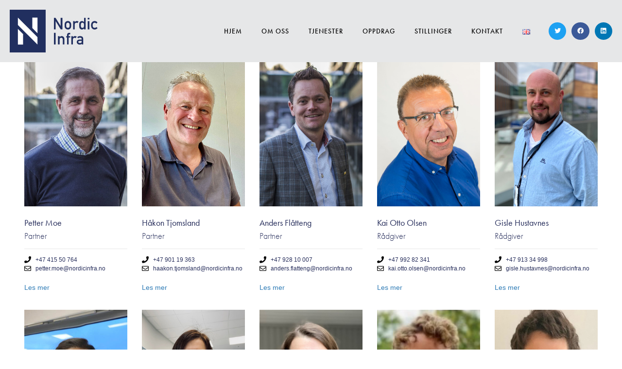

--- FILE ---
content_type: text/html; charset=UTF-8
request_url: https://nordicinfra.no/nb/test/
body_size: 15566
content:
<!doctype html>
<html lang="nb-NO">
<head>
	<meta charset="UTF-8">
	<meta name="viewport" content="width=device-width, initial-scale=1">
	<link rel="profile" href="https://gmpg.org/xfn/11">
	<title>Test &#8211; Nordic Infra</title>
<meta name='robots' content='max-image-preview:large' />
<link rel="alternate" type="application/rss+xml" title="Nordic Infra &raquo; strøm" href="https://nordicinfra.no/nb/feed/" />
<link rel="alternate" type="application/rss+xml" title="Nordic Infra &raquo; kommentarstrøm" href="https://nordicinfra.no/nb/comments/feed/" />
<link rel="alternate" title="oEmbed (JSON)" type="application/json+oembed" href="https://nordicinfra.no/wp-json/oembed/1.0/embed?url=https%3A%2F%2Fnordicinfra.no%2Fnb%2Ftest%2F&#038;lang=nb" />
<link rel="alternate" title="oEmbed (XML)" type="text/xml+oembed" href="https://nordicinfra.no/wp-json/oembed/1.0/embed?url=https%3A%2F%2Fnordicinfra.no%2Fnb%2Ftest%2F&#038;format=xml&#038;lang=nb" />
<link rel="stylesheet" type="text/css" href="https://use.typekit.net/bzm7har.css"><style id='wp-img-auto-sizes-contain-inline-css'>
img:is([sizes=auto i],[sizes^="auto," i]){contain-intrinsic-size:3000px 1500px}
/*# sourceURL=wp-img-auto-sizes-contain-inline-css */
</style>
<style id='wp-emoji-styles-inline-css'>

	img.wp-smiley, img.emoji {
		display: inline !important;
		border: none !important;
		box-shadow: none !important;
		height: 1em !important;
		width: 1em !important;
		margin: 0 0.07em !important;
		vertical-align: -0.1em !important;
		background: none !important;
		padding: 0 !important;
	}
/*# sourceURL=wp-emoji-styles-inline-css */
</style>
<style id='safe-svg-svg-icon-style-inline-css'>
.safe-svg-cover{text-align:center}.safe-svg-cover .safe-svg-inside{display:inline-block;max-width:100%}.safe-svg-cover svg{fill:currentColor;height:100%;max-height:100%;max-width:100%;width:100%}

/*# sourceURL=https://nordicinfra.no/wp-content/plugins/safe-svg/dist/safe-svg-block-frontend.css */
</style>
<style id='global-styles-inline-css'>
:root{--wp--preset--aspect-ratio--square: 1;--wp--preset--aspect-ratio--4-3: 4/3;--wp--preset--aspect-ratio--3-4: 3/4;--wp--preset--aspect-ratio--3-2: 3/2;--wp--preset--aspect-ratio--2-3: 2/3;--wp--preset--aspect-ratio--16-9: 16/9;--wp--preset--aspect-ratio--9-16: 9/16;--wp--preset--color--black: #000000;--wp--preset--color--cyan-bluish-gray: #abb8c3;--wp--preset--color--white: #ffffff;--wp--preset--color--pale-pink: #f78da7;--wp--preset--color--vivid-red: #cf2e2e;--wp--preset--color--luminous-vivid-orange: #ff6900;--wp--preset--color--luminous-vivid-amber: #fcb900;--wp--preset--color--light-green-cyan: #7bdcb5;--wp--preset--color--vivid-green-cyan: #00d084;--wp--preset--color--pale-cyan-blue: #8ed1fc;--wp--preset--color--vivid-cyan-blue: #0693e3;--wp--preset--color--vivid-purple: #9b51e0;--wp--preset--gradient--vivid-cyan-blue-to-vivid-purple: linear-gradient(135deg,rgb(6,147,227) 0%,rgb(155,81,224) 100%);--wp--preset--gradient--light-green-cyan-to-vivid-green-cyan: linear-gradient(135deg,rgb(122,220,180) 0%,rgb(0,208,130) 100%);--wp--preset--gradient--luminous-vivid-amber-to-luminous-vivid-orange: linear-gradient(135deg,rgb(252,185,0) 0%,rgb(255,105,0) 100%);--wp--preset--gradient--luminous-vivid-orange-to-vivid-red: linear-gradient(135deg,rgb(255,105,0) 0%,rgb(207,46,46) 100%);--wp--preset--gradient--very-light-gray-to-cyan-bluish-gray: linear-gradient(135deg,rgb(238,238,238) 0%,rgb(169,184,195) 100%);--wp--preset--gradient--cool-to-warm-spectrum: linear-gradient(135deg,rgb(74,234,220) 0%,rgb(151,120,209) 20%,rgb(207,42,186) 40%,rgb(238,44,130) 60%,rgb(251,105,98) 80%,rgb(254,248,76) 100%);--wp--preset--gradient--blush-light-purple: linear-gradient(135deg,rgb(255,206,236) 0%,rgb(152,150,240) 100%);--wp--preset--gradient--blush-bordeaux: linear-gradient(135deg,rgb(254,205,165) 0%,rgb(254,45,45) 50%,rgb(107,0,62) 100%);--wp--preset--gradient--luminous-dusk: linear-gradient(135deg,rgb(255,203,112) 0%,rgb(199,81,192) 50%,rgb(65,88,208) 100%);--wp--preset--gradient--pale-ocean: linear-gradient(135deg,rgb(255,245,203) 0%,rgb(182,227,212) 50%,rgb(51,167,181) 100%);--wp--preset--gradient--electric-grass: linear-gradient(135deg,rgb(202,248,128) 0%,rgb(113,206,126) 100%);--wp--preset--gradient--midnight: linear-gradient(135deg,rgb(2,3,129) 0%,rgb(40,116,252) 100%);--wp--preset--font-size--small: 13px;--wp--preset--font-size--medium: 20px;--wp--preset--font-size--large: 36px;--wp--preset--font-size--x-large: 42px;--wp--preset--spacing--20: 0.44rem;--wp--preset--spacing--30: 0.67rem;--wp--preset--spacing--40: 1rem;--wp--preset--spacing--50: 1.5rem;--wp--preset--spacing--60: 2.25rem;--wp--preset--spacing--70: 3.38rem;--wp--preset--spacing--80: 5.06rem;--wp--preset--shadow--natural: 6px 6px 9px rgba(0, 0, 0, 0.2);--wp--preset--shadow--deep: 12px 12px 50px rgba(0, 0, 0, 0.4);--wp--preset--shadow--sharp: 6px 6px 0px rgba(0, 0, 0, 0.2);--wp--preset--shadow--outlined: 6px 6px 0px -3px rgb(255, 255, 255), 6px 6px rgb(0, 0, 0);--wp--preset--shadow--crisp: 6px 6px 0px rgb(0, 0, 0);}:root { --wp--style--global--content-size: 800px;--wp--style--global--wide-size: 1200px; }:where(body) { margin: 0; }.wp-site-blocks > .alignleft { float: left; margin-right: 2em; }.wp-site-blocks > .alignright { float: right; margin-left: 2em; }.wp-site-blocks > .aligncenter { justify-content: center; margin-left: auto; margin-right: auto; }:where(.wp-site-blocks) > * { margin-block-start: 24px; margin-block-end: 0; }:where(.wp-site-blocks) > :first-child { margin-block-start: 0; }:where(.wp-site-blocks) > :last-child { margin-block-end: 0; }:root { --wp--style--block-gap: 24px; }:root :where(.is-layout-flow) > :first-child{margin-block-start: 0;}:root :where(.is-layout-flow) > :last-child{margin-block-end: 0;}:root :where(.is-layout-flow) > *{margin-block-start: 24px;margin-block-end: 0;}:root :where(.is-layout-constrained) > :first-child{margin-block-start: 0;}:root :where(.is-layout-constrained) > :last-child{margin-block-end: 0;}:root :where(.is-layout-constrained) > *{margin-block-start: 24px;margin-block-end: 0;}:root :where(.is-layout-flex){gap: 24px;}:root :where(.is-layout-grid){gap: 24px;}.is-layout-flow > .alignleft{float: left;margin-inline-start: 0;margin-inline-end: 2em;}.is-layout-flow > .alignright{float: right;margin-inline-start: 2em;margin-inline-end: 0;}.is-layout-flow > .aligncenter{margin-left: auto !important;margin-right: auto !important;}.is-layout-constrained > .alignleft{float: left;margin-inline-start: 0;margin-inline-end: 2em;}.is-layout-constrained > .alignright{float: right;margin-inline-start: 2em;margin-inline-end: 0;}.is-layout-constrained > .aligncenter{margin-left: auto !important;margin-right: auto !important;}.is-layout-constrained > :where(:not(.alignleft):not(.alignright):not(.alignfull)){max-width: var(--wp--style--global--content-size);margin-left: auto !important;margin-right: auto !important;}.is-layout-constrained > .alignwide{max-width: var(--wp--style--global--wide-size);}body .is-layout-flex{display: flex;}.is-layout-flex{flex-wrap: wrap;align-items: center;}.is-layout-flex > :is(*, div){margin: 0;}body .is-layout-grid{display: grid;}.is-layout-grid > :is(*, div){margin: 0;}body{padding-top: 0px;padding-right: 0px;padding-bottom: 0px;padding-left: 0px;}a:where(:not(.wp-element-button)){text-decoration: underline;}:root :where(.wp-element-button, .wp-block-button__link){background-color: #32373c;border-width: 0;color: #fff;font-family: inherit;font-size: inherit;font-style: inherit;font-weight: inherit;letter-spacing: inherit;line-height: inherit;padding-top: calc(0.667em + 2px);padding-right: calc(1.333em + 2px);padding-bottom: calc(0.667em + 2px);padding-left: calc(1.333em + 2px);text-decoration: none;text-transform: inherit;}.has-black-color{color: var(--wp--preset--color--black) !important;}.has-cyan-bluish-gray-color{color: var(--wp--preset--color--cyan-bluish-gray) !important;}.has-white-color{color: var(--wp--preset--color--white) !important;}.has-pale-pink-color{color: var(--wp--preset--color--pale-pink) !important;}.has-vivid-red-color{color: var(--wp--preset--color--vivid-red) !important;}.has-luminous-vivid-orange-color{color: var(--wp--preset--color--luminous-vivid-orange) !important;}.has-luminous-vivid-amber-color{color: var(--wp--preset--color--luminous-vivid-amber) !important;}.has-light-green-cyan-color{color: var(--wp--preset--color--light-green-cyan) !important;}.has-vivid-green-cyan-color{color: var(--wp--preset--color--vivid-green-cyan) !important;}.has-pale-cyan-blue-color{color: var(--wp--preset--color--pale-cyan-blue) !important;}.has-vivid-cyan-blue-color{color: var(--wp--preset--color--vivid-cyan-blue) !important;}.has-vivid-purple-color{color: var(--wp--preset--color--vivid-purple) !important;}.has-black-background-color{background-color: var(--wp--preset--color--black) !important;}.has-cyan-bluish-gray-background-color{background-color: var(--wp--preset--color--cyan-bluish-gray) !important;}.has-white-background-color{background-color: var(--wp--preset--color--white) !important;}.has-pale-pink-background-color{background-color: var(--wp--preset--color--pale-pink) !important;}.has-vivid-red-background-color{background-color: var(--wp--preset--color--vivid-red) !important;}.has-luminous-vivid-orange-background-color{background-color: var(--wp--preset--color--luminous-vivid-orange) !important;}.has-luminous-vivid-amber-background-color{background-color: var(--wp--preset--color--luminous-vivid-amber) !important;}.has-light-green-cyan-background-color{background-color: var(--wp--preset--color--light-green-cyan) !important;}.has-vivid-green-cyan-background-color{background-color: var(--wp--preset--color--vivid-green-cyan) !important;}.has-pale-cyan-blue-background-color{background-color: var(--wp--preset--color--pale-cyan-blue) !important;}.has-vivid-cyan-blue-background-color{background-color: var(--wp--preset--color--vivid-cyan-blue) !important;}.has-vivid-purple-background-color{background-color: var(--wp--preset--color--vivid-purple) !important;}.has-black-border-color{border-color: var(--wp--preset--color--black) !important;}.has-cyan-bluish-gray-border-color{border-color: var(--wp--preset--color--cyan-bluish-gray) !important;}.has-white-border-color{border-color: var(--wp--preset--color--white) !important;}.has-pale-pink-border-color{border-color: var(--wp--preset--color--pale-pink) !important;}.has-vivid-red-border-color{border-color: var(--wp--preset--color--vivid-red) !important;}.has-luminous-vivid-orange-border-color{border-color: var(--wp--preset--color--luminous-vivid-orange) !important;}.has-luminous-vivid-amber-border-color{border-color: var(--wp--preset--color--luminous-vivid-amber) !important;}.has-light-green-cyan-border-color{border-color: var(--wp--preset--color--light-green-cyan) !important;}.has-vivid-green-cyan-border-color{border-color: var(--wp--preset--color--vivid-green-cyan) !important;}.has-pale-cyan-blue-border-color{border-color: var(--wp--preset--color--pale-cyan-blue) !important;}.has-vivid-cyan-blue-border-color{border-color: var(--wp--preset--color--vivid-cyan-blue) !important;}.has-vivid-purple-border-color{border-color: var(--wp--preset--color--vivid-purple) !important;}.has-vivid-cyan-blue-to-vivid-purple-gradient-background{background: var(--wp--preset--gradient--vivid-cyan-blue-to-vivid-purple) !important;}.has-light-green-cyan-to-vivid-green-cyan-gradient-background{background: var(--wp--preset--gradient--light-green-cyan-to-vivid-green-cyan) !important;}.has-luminous-vivid-amber-to-luminous-vivid-orange-gradient-background{background: var(--wp--preset--gradient--luminous-vivid-amber-to-luminous-vivid-orange) !important;}.has-luminous-vivid-orange-to-vivid-red-gradient-background{background: var(--wp--preset--gradient--luminous-vivid-orange-to-vivid-red) !important;}.has-very-light-gray-to-cyan-bluish-gray-gradient-background{background: var(--wp--preset--gradient--very-light-gray-to-cyan-bluish-gray) !important;}.has-cool-to-warm-spectrum-gradient-background{background: var(--wp--preset--gradient--cool-to-warm-spectrum) !important;}.has-blush-light-purple-gradient-background{background: var(--wp--preset--gradient--blush-light-purple) !important;}.has-blush-bordeaux-gradient-background{background: var(--wp--preset--gradient--blush-bordeaux) !important;}.has-luminous-dusk-gradient-background{background: var(--wp--preset--gradient--luminous-dusk) !important;}.has-pale-ocean-gradient-background{background: var(--wp--preset--gradient--pale-ocean) !important;}.has-electric-grass-gradient-background{background: var(--wp--preset--gradient--electric-grass) !important;}.has-midnight-gradient-background{background: var(--wp--preset--gradient--midnight) !important;}.has-small-font-size{font-size: var(--wp--preset--font-size--small) !important;}.has-medium-font-size{font-size: var(--wp--preset--font-size--medium) !important;}.has-large-font-size{font-size: var(--wp--preset--font-size--large) !important;}.has-x-large-font-size{font-size: var(--wp--preset--font-size--x-large) !important;}
:root :where(.wp-block-pullquote){font-size: 1.5em;line-height: 1.6;}
/*# sourceURL=global-styles-inline-css */
</style>
<link rel='stylesheet' id='wp-job-manager-job-listings-css' href='https://nordicinfra.no/wp-content/plugins/wp-job-manager/assets/dist/css/job-listings.css?ver=598383a28ac5f9f156e4' media='all' />
<link rel='stylesheet' id='hello-elementor-css' href='https://nordicinfra.no/wp-content/themes/hello-elementor/assets/css/reset.css?ver=3.4.6' media='all' />
<link rel='stylesheet' id='hello-elementor-child-css' href='https://nordicinfra.no/wp-content/themes/hello-theme-child-master/style.css?ver=1.0.0' media='all' />
<link rel='stylesheet' id='hello-elementor-theme-style-css' href='https://nordicinfra.no/wp-content/themes/hello-elementor/assets/css/theme.css?ver=3.4.6' media='all' />
<link rel='stylesheet' id='hello-elementor-header-footer-css' href='https://nordicinfra.no/wp-content/themes/hello-elementor/assets/css/header-footer.css?ver=3.4.6' media='all' />
<link rel='stylesheet' id='elementor-frontend-css' href='https://nordicinfra.no/wp-content/plugins/elementor/assets/css/frontend.min.css?ver=3.34.4' media='all' />
<link rel='stylesheet' id='widget-image-css' href='https://nordicinfra.no/wp-content/plugins/elementor/assets/css/widget-image.min.css?ver=3.34.4' media='all' />
<link rel='stylesheet' id='widget-nav-menu-css' href='https://nordicinfra.no/wp-content/plugins/elementor-pro/assets/css/widget-nav-menu.min.css?ver=3.34.4' media='all' />
<link rel='stylesheet' id='widget-social-icons-css' href='https://nordicinfra.no/wp-content/plugins/elementor/assets/css/widget-social-icons.min.css?ver=3.34.4' media='all' />
<link rel='stylesheet' id='e-apple-webkit-css' href='https://nordicinfra.no/wp-content/plugins/elementor/assets/css/conditionals/apple-webkit.min.css?ver=3.34.4' media='all' />
<link rel='stylesheet' id='e-sticky-css' href='https://nordicinfra.no/wp-content/plugins/elementor-pro/assets/css/modules/sticky.min.css?ver=3.34.4' media='all' />
<link rel='stylesheet' id='widget-heading-css' href='https://nordicinfra.no/wp-content/plugins/elementor/assets/css/widget-heading.min.css?ver=3.34.4' media='all' />
<link rel='stylesheet' id='widget-icon-list-css' href='https://nordicinfra.no/wp-content/plugins/elementor/assets/css/widget-icon-list.min.css?ver=3.34.4' media='all' />
<link rel='stylesheet' id='elementor-icons-css' href='https://nordicinfra.no/wp-content/plugins/elementor/assets/lib/eicons/css/elementor-icons.min.css?ver=5.46.0' media='all' />
<link rel='stylesheet' id='elementor-post-4334-css' href='https://nordicinfra.no/wp-content/uploads/elementor/css/post-4334.css?ver=1769773987' media='all' />
<link rel='stylesheet' id='font-awesome-5-all-css' href='https://nordicinfra.no/wp-content/plugins/elementor/assets/lib/font-awesome/css/all.min.css?ver=3.34.4' media='all' />
<link rel='stylesheet' id='font-awesome-4-shim-css' href='https://nordicinfra.no/wp-content/plugins/elementor/assets/lib/font-awesome/css/v4-shims.min.css?ver=3.34.4' media='all' />
<link rel='stylesheet' id='widget-posts-css' href='https://nordicinfra.no/wp-content/plugins/elementor-pro/assets/css/widget-posts.min.css?ver=3.34.4' media='all' />
<link rel='stylesheet' id='elementor-post-4623-css' href='https://nordicinfra.no/wp-content/uploads/elementor/css/post-4623.css?ver=1769795260' media='all' />
<link rel='stylesheet' id='elementor-post-3446-css' href='https://nordicinfra.no/wp-content/uploads/elementor/css/post-3446.css?ver=1769773987' media='all' />
<link rel='stylesheet' id='elementor-post-3695-css' href='https://nordicinfra.no/wp-content/uploads/elementor/css/post-3695.css?ver=1769773987' media='all' />
<link rel='stylesheet' id='ecs-styles-css' href='https://nordicinfra.no/wp-content/plugins/ele-custom-skin/assets/css/ecs-style.css?ver=3.1.9' media='all' />
<link rel='stylesheet' id='elementor-post-4495-css' href='https://nordicinfra.no/wp-content/uploads/elementor/css/post-4495.css?ver=1611134779' media='all' />
<link rel='stylesheet' id='elementor-post-4620-css' href='https://nordicinfra.no/wp-content/uploads/elementor/css/post-4620.css?ver=1612372407' media='all' />
<link rel='stylesheet' id='elementor-icons-shared-0-css' href='https://nordicinfra.no/wp-content/plugins/elementor/assets/lib/font-awesome/css/fontawesome.min.css?ver=5.15.3' media='all' />
<link rel='stylesheet' id='elementor-icons-fa-solid-css' href='https://nordicinfra.no/wp-content/plugins/elementor/assets/lib/font-awesome/css/solid.min.css?ver=5.15.3' media='all' />
<link rel='stylesheet' id='elementor-icons-fa-brands-css' href='https://nordicinfra.no/wp-content/plugins/elementor/assets/lib/font-awesome/css/brands.min.css?ver=5.15.3' media='all' />
<script src="https://nordicinfra.no/wp-includes/js/jquery/jquery.min.js?ver=3.7.1" id="jquery-core-js"></script>
<script src="https://nordicinfra.no/wp-includes/js/jquery/jquery-migrate.min.js?ver=3.4.1" id="jquery-migrate-js"></script>
<script src="https://nordicinfra.no/wp-content/plugins/elementor/assets/lib/font-awesome/js/v4-shims.min.js?ver=3.34.4" id="font-awesome-4-shim-js"></script>
<script id="ecs_ajax_load-js-extra">
var ecs_ajax_params = {"ajaxurl":"https://nordicinfra.no/wp-admin/admin-ajax.php","posts":"{\"page\":0,\"pagename\":\"test\",\"lang\":\"nb\",\"error\":\"\",\"m\":\"\",\"p\":0,\"post_parent\":\"\",\"subpost\":\"\",\"subpost_id\":\"\",\"attachment\":\"\",\"attachment_id\":0,\"name\":\"test\",\"page_id\":0,\"second\":\"\",\"minute\":\"\",\"hour\":\"\",\"day\":0,\"monthnum\":0,\"year\":0,\"w\":0,\"category_name\":\"\",\"tag\":\"\",\"cat\":\"\",\"tag_id\":\"\",\"author\":\"\",\"author_name\":\"\",\"feed\":\"\",\"tb\":\"\",\"paged\":0,\"meta_key\":\"\",\"meta_value\":\"\",\"preview\":\"\",\"s\":\"\",\"sentence\":\"\",\"title\":\"\",\"fields\":\"all\",\"menu_order\":\"\",\"embed\":\"\",\"category__in\":[],\"category__not_in\":[],\"category__and\":[],\"post__in\":[],\"post__not_in\":[],\"post_name__in\":[],\"tag__in\":[],\"tag__not_in\":[],\"tag__and\":[],\"tag_slug__in\":[],\"tag_slug__and\":[],\"post_parent__in\":[],\"post_parent__not_in\":[],\"author__in\":[],\"author__not_in\":[],\"search_columns\":[],\"ignore_sticky_posts\":false,\"suppress_filters\":false,\"cache_results\":true,\"update_post_term_cache\":true,\"update_menu_item_cache\":false,\"lazy_load_term_meta\":true,\"update_post_meta_cache\":true,\"post_type\":\"\",\"posts_per_page\":10,\"nopaging\":false,\"comments_per_page\":\"50\",\"no_found_rows\":false,\"order\":\"DESC\"}"};
//# sourceURL=ecs_ajax_load-js-extra
</script>
<script src="https://nordicinfra.no/wp-content/plugins/ele-custom-skin/assets/js/ecs_ajax_pagination.js?ver=3.1.9" id="ecs_ajax_load-js"></script>
<script src="https://nordicinfra.no/wp-content/plugins/ele-custom-skin/assets/js/ecs.js?ver=3.1.9" id="ecs-script-js"></script>
<link rel="https://api.w.org/" href="https://nordicinfra.no/wp-json/" /><link rel="alternate" title="JSON" type="application/json" href="https://nordicinfra.no/wp-json/wp/v2/pages/4623" /><link rel="EditURI" type="application/rsd+xml" title="RSD" href="https://nordicinfra.no/xmlrpc.php?rsd" />
<meta name="generator" content="WordPress 6.9" />
<link rel="canonical" href="https://nordicinfra.no/nb/test/" />
<link rel='shortlink' href='https://nordicinfra.no/?p=4623' />
<meta name="generator" content="Elementor 3.34.4; features: additional_custom_breakpoints; settings: css_print_method-external, google_font-enabled, font_display-auto">
<script defer data-domain="nordicinfra.no" src="https://plausible.io/js/plausible.js"></script>
			<style>
				.e-con.e-parent:nth-of-type(n+4):not(.e-lazyloaded):not(.e-no-lazyload),
				.e-con.e-parent:nth-of-type(n+4):not(.e-lazyloaded):not(.e-no-lazyload) * {
					background-image: none !important;
				}
				@media screen and (max-height: 1024px) {
					.e-con.e-parent:nth-of-type(n+3):not(.e-lazyloaded):not(.e-no-lazyload),
					.e-con.e-parent:nth-of-type(n+3):not(.e-lazyloaded):not(.e-no-lazyload) * {
						background-image: none !important;
					}
				}
				@media screen and (max-height: 640px) {
					.e-con.e-parent:nth-of-type(n+2):not(.e-lazyloaded):not(.e-no-lazyload),
					.e-con.e-parent:nth-of-type(n+2):not(.e-lazyloaded):not(.e-no-lazyload) * {
						background-image: none !important;
					}
				}
			</style>
			<link rel="icon" href="https://nordicinfra.no/wp-content/uploads/2017/02/cropped-nordic-infra-site-icon-32x32.png" sizes="32x32" />
<link rel="icon" href="https://nordicinfra.no/wp-content/uploads/2017/02/cropped-nordic-infra-site-icon-192x192.png" sizes="192x192" />
<link rel="apple-touch-icon" href="https://nordicinfra.no/wp-content/uploads/2017/02/cropped-nordic-infra-site-icon-180x180.png" />
<meta name="msapplication-TileImage" content="https://nordicinfra.no/wp-content/uploads/2017/02/cropped-nordic-infra-site-icon-270x270.png" />
		<style id="wp-custom-css">
			/* Force scrollbar */
body {
	overflow-y: scroll;
}


/* Fjern sidetitler */
.entry-title {
	display:none!important;
}

/* Bold font */
strong {
	font-weight:600;
}

/* Fjern søkeskjema jobber */
.search_jobs {
	display:none;
}

p a {
	color:#2c7ab5;
}		</style>
		</head>
<body data-rsssl=1 class="wp-singular page-template-default page page-id-4623 wp-custom-logo wp-embed-responsive wp-theme-hello-elementor wp-child-theme-hello-theme-child-master hello-elementor-default hello-elementor-child elementor-default elementor-kit-4334 elementor-page elementor-page-4623">


<a class="skip-link screen-reader-text" href="#content">Skip to content</a>

		<header data-elementor-type="header" data-elementor-id="3446" class="elementor elementor-3446 elementor-location-header" data-elementor-post-type="elementor_library">
					<header class="elementor-section elementor-top-section elementor-element elementor-element-3356aa30 elementor-section-content-middle elementor-section-boxed elementor-section-height-default elementor-section-height-default" data-id="3356aa30" data-element_type="section" data-settings="{&quot;background_background&quot;:&quot;classic&quot;,&quot;sticky&quot;:&quot;top&quot;,&quot;sticky_on&quot;:[&quot;desktop&quot;,&quot;tablet&quot;,&quot;mobile&quot;],&quot;sticky_offset&quot;:0,&quot;sticky_effects_offset&quot;:0,&quot;sticky_anchor_link_offset&quot;:0}">
						<div class="elementor-container elementor-column-gap-no">
					<div class="elementor-column elementor-col-25 elementor-top-column elementor-element elementor-element-354840a8" data-id="354840a8" data-element_type="column">
			<div class="elementor-widget-wrap elementor-element-populated">
						<div class="elementor-element elementor-element-104b03f3 elementor-widget elementor-widget-theme-site-logo elementor-widget-image" data-id="104b03f3" data-element_type="widget" data-widget_type="theme-site-logo.default">
				<div class="elementor-widget-container">
											<a href="https://nordicinfra.no/nb/">
			<img fetchpriority="high" width="733" height="322" src="https://nordicinfra.no/wp-content/uploads/2020/06/nordic-infra-logo.svg" class="attachment-full size-full wp-image-4381" alt="Nordic Infra logo" />				</a>
											</div>
				</div>
					</div>
		</div>
				<div class="elementor-column elementor-col-50 elementor-top-column elementor-element elementor-element-55f58bee" data-id="55f58bee" data-element_type="column">
			<div class="elementor-widget-wrap elementor-element-populated">
						<div class="elementor-element elementor-element-812e26b elementor-nav-menu__align-end elementor-nav-menu--stretch elementor-nav-menu--dropdown-tablet elementor-nav-menu__text-align-aside elementor-nav-menu--toggle elementor-nav-menu--burger elementor-widget elementor-widget-nav-menu" data-id="812e26b" data-element_type="widget" data-settings="{&quot;full_width&quot;:&quot;stretch&quot;,&quot;layout&quot;:&quot;horizontal&quot;,&quot;submenu_icon&quot;:{&quot;value&quot;:&quot;&lt;i class=\&quot;fas fa-caret-down\&quot; aria-hidden=\&quot;true\&quot;&gt;&lt;\/i&gt;&quot;,&quot;library&quot;:&quot;fa-solid&quot;},&quot;toggle&quot;:&quot;burger&quot;}" data-widget_type="nav-menu.default">
				<div class="elementor-widget-container">
								<nav aria-label="Meny" class="elementor-nav-menu--main elementor-nav-menu__container elementor-nav-menu--layout-horizontal e--pointer-none">
				<ul id="menu-1-812e26b" class="elementor-nav-menu"><li class="menu-item menu-item-type-post_type menu-item-object-page menu-item-home menu-item-1265"><a href="https://nordicinfra.no/nb/" class="elementor-item">Hjem</a></li>
<li class="menu-item menu-item-type-post_type menu-item-object-page menu-item-1266"><a href="https://nordicinfra.no/nb/om-oss/" class="elementor-item">Om Oss</a></li>
<li class="menu-item menu-item-type-post_type menu-item-object-page menu-item-1267"><a href="https://nordicinfra.no/nb/tjenester/" class="elementor-item">Tjenester</a></li>
<li class="menu-item menu-item-type-post_type menu-item-object-page menu-item-3715"><a href="https://nordicinfra.no/nb/oppdrag/" class="elementor-item">Oppdrag</a></li>
<li class="menu-item menu-item-type-post_type menu-item-object-page menu-item-1920"><a href="https://nordicinfra.no/nb/ledige-stillinger/" class="elementor-item">Stillinger</a></li>
<li class="menu-item menu-item-type-post_type menu-item-object-page menu-item-1269"><a href="https://nordicinfra.no/nb/kontakt-oss/" class="elementor-item">Kontakt</a></li>
<li class="lang-item lang-item-47 lang-item-en no-translation lang-item-first menu-item menu-item-type-custom menu-item-object-custom menu-item-1029-en"><a href="https://nordicinfra.no/en/" hreflang="en-GB" lang="en-GB" class="elementor-item"><img src="[data-uri]" alt="English" width="16" height="11" style="width: 16px; height: 11px;" /></a></li>
</ul>			</nav>
					<div class="elementor-menu-toggle" role="button" tabindex="0" aria-label="Menu Toggle" aria-expanded="false">
			<i aria-hidden="true" role="presentation" class="elementor-menu-toggle__icon--open eicon-menu-bar"></i><i aria-hidden="true" role="presentation" class="elementor-menu-toggle__icon--close eicon-close"></i>		</div>
					<nav class="elementor-nav-menu--dropdown elementor-nav-menu__container" aria-hidden="true">
				<ul id="menu-2-812e26b" class="elementor-nav-menu"><li class="menu-item menu-item-type-post_type menu-item-object-page menu-item-home menu-item-1265"><a href="https://nordicinfra.no/nb/" class="elementor-item" tabindex="-1">Hjem</a></li>
<li class="menu-item menu-item-type-post_type menu-item-object-page menu-item-1266"><a href="https://nordicinfra.no/nb/om-oss/" class="elementor-item" tabindex="-1">Om Oss</a></li>
<li class="menu-item menu-item-type-post_type menu-item-object-page menu-item-1267"><a href="https://nordicinfra.no/nb/tjenester/" class="elementor-item" tabindex="-1">Tjenester</a></li>
<li class="menu-item menu-item-type-post_type menu-item-object-page menu-item-3715"><a href="https://nordicinfra.no/nb/oppdrag/" class="elementor-item" tabindex="-1">Oppdrag</a></li>
<li class="menu-item menu-item-type-post_type menu-item-object-page menu-item-1920"><a href="https://nordicinfra.no/nb/ledige-stillinger/" class="elementor-item" tabindex="-1">Stillinger</a></li>
<li class="menu-item menu-item-type-post_type menu-item-object-page menu-item-1269"><a href="https://nordicinfra.no/nb/kontakt-oss/" class="elementor-item" tabindex="-1">Kontakt</a></li>
<li class="lang-item lang-item-47 lang-item-en no-translation lang-item-first menu-item menu-item-type-custom menu-item-object-custom menu-item-1029-en"><a href="https://nordicinfra.no/en/" hreflang="en-GB" lang="en-GB" class="elementor-item" tabindex="-1"><img src="[data-uri]" alt="English" width="16" height="11" style="width: 16px; height: 11px;" /></a></li>
</ul>			</nav>
						</div>
				</div>
					</div>
		</div>
				<div class="elementor-column elementor-col-25 elementor-top-column elementor-element elementor-element-6e754971 elementor-hidden-tablet elementor-hidden-phone" data-id="6e754971" data-element_type="column">
			<div class="elementor-widget-wrap elementor-element-populated">
						<div class="elementor-element elementor-element-1f99e857 elementor-shape-circle e-grid-align-right e-grid-align-tablet-right e-grid-align-mobile-center elementor-hidden-phone elementor-grid-0 elementor-widget elementor-widget-social-icons" data-id="1f99e857" data-element_type="widget" data-widget_type="social-icons.default">
				<div class="elementor-widget-container">
							<div class="elementor-social-icons-wrapper elementor-grid" role="list">
							<span class="elementor-grid-item" role="listitem">
					<a class="elementor-icon elementor-social-icon elementor-social-icon-twitter elementor-repeater-item-022bbc9" href="https://twitter.com/NordicInfra" target="_blank">
						<span class="elementor-screen-only">Twitter</span>
						<i aria-hidden="true" class="fab fa-twitter"></i>					</a>
				</span>
							<span class="elementor-grid-item" role="listitem">
					<a class="elementor-icon elementor-social-icon elementor-social-icon-facebook elementor-repeater-item-671aaca" href="https://www.facebook.com/Nordic-Infra-1087706914668853/" target="_blank">
						<span class="elementor-screen-only">Facebook</span>
						<i aria-hidden="true" class="fab fa-facebook"></i>					</a>
				</span>
							<span class="elementor-grid-item" role="listitem">
					<a class="elementor-icon elementor-social-icon elementor-social-icon-linkedin elementor-repeater-item-d4998e6" href="https://www.linkedin.com/company/nordic-infra-as" target="_blank">
						<span class="elementor-screen-only">Linkedin</span>
						<i aria-hidden="true" class="fab fa-linkedin"></i>					</a>
				</span>
					</div>
						</div>
				</div>
					</div>
		</div>
					</div>
		</header>
				</header>
		
<main id="content" class="site-main post-4623 page type-page status-publish hentry">

			<div class="page-header">
			<h1 class="entry-title">Test</h1>		</div>
	
	<div class="page-content">
				<div data-elementor-type="wp-page" data-elementor-id="4623" class="elementor elementor-4623" data-elementor-post-type="page">
						<section class="elementor-section elementor-top-section elementor-element elementor-element-b844e2e elementor-section-boxed elementor-section-height-default elementor-section-height-default" data-id="b844e2e" data-element_type="section">
						<div class="elementor-container elementor-column-gap-no">
					<div class="elementor-column elementor-col-100 elementor-top-column elementor-element elementor-element-13d0476" data-id="13d0476" data-element_type="column">
			<div class="elementor-widget-wrap elementor-element-populated">
						<div class="elementor-element elementor-element-e9e3238 elementor-grid-5 elementor-grid-tablet-3 elementor-posts--thumbnail-top elementor-grid-mobile-1 elementor-widget elementor-widget-posts" data-id="e9e3238" data-element_type="widget" data-settings="{&quot;custom_columns&quot;:&quot;5&quot;,&quot;custom_columns_tablet&quot;:&quot;3&quot;,&quot;custom_columns_mobile&quot;:&quot;1&quot;,&quot;custom_row_gap&quot;:{&quot;unit&quot;:&quot;px&quot;,&quot;size&quot;:35,&quot;sizes&quot;:[]},&quot;custom_row_gap_tablet&quot;:{&quot;unit&quot;:&quot;px&quot;,&quot;size&quot;:&quot;&quot;,&quot;sizes&quot;:[]},&quot;custom_row_gap_mobile&quot;:{&quot;unit&quot;:&quot;px&quot;,&quot;size&quot;:&quot;&quot;,&quot;sizes&quot;:[]}}" data-widget_type="posts.custom">
				<div class="elementor-widget-container">
					      <div class="ecs-posts elementor-posts-container elementor-posts   elementor-grid elementor-posts--skin-custom" data-settings="{&quot;current_page&quot;:1,&quot;max_num_pages&quot;:1,&quot;load_method&quot;:&quot;&quot;,&quot;widget_id&quot;:&quot;e9e3238&quot;,&quot;post_id&quot;:4623,&quot;theme_id&quot;:4623,&quot;change_url&quot;:false,&quot;reinit_js&quot;:false}">
      		<article id="post-4618" class="elementor-post elementor-grid-item ecs-post-loop post-4618 ansatt type-ansatt status-publish has-post-thumbnail hentry">
				<div data-elementor-type="loop" data-elementor-id="4620" class="elementor elementor-4620 post-4618 ansatt type-ansatt status-publish has-post-thumbnail hentry" data-elementor-post-type="elementor_library">
					<section class="elementor-section elementor-top-section elementor-element elementor-element-6ad6a7b elementor-hidden-phone elementor-section-boxed elementor-section-height-default elementor-section-height-default" data-id="6ad6a7b" data-element_type="section">
						<div class="elementor-container elementor-column-gap-no">
					<div class="elementor-column elementor-col-100 elementor-top-column elementor-element elementor-element-adffafb" data-id="adffafb" data-element_type="column">
			<div class="elementor-widget-wrap elementor-element-populated">
						<div class="elementor-element elementor-element-0e5e206 elementor-widget elementor-widget-image" data-id="0e5e206" data-element_type="widget" data-widget_type="image.default">
				<div class="elementor-widget-container">
																<a href="https://nordicinfra.no/ansatt/petter-moe/">
							<img decoding="async" width="731" height="1024" src="https://nordicinfra.no/wp-content/uploads/2018/06/petter-moe-731x1024.jpg" class="attachment-large size-large wp-image-2614" alt="Petter Moe" srcset="https://nordicinfra.no/wp-content/uploads/2018/06/petter-moe-731x1024.jpg 731w, https://nordicinfra.no/wp-content/uploads/2018/06/petter-moe-214x300.jpg 214w, https://nordicinfra.no/wp-content/uploads/2018/06/petter-moe-768x1075.jpg 768w, https://nordicinfra.no/wp-content/uploads/2018/06/petter-moe.jpg 1200w" sizes="(max-width: 731px) 100vw, 731px" />								</a>
															</div>
				</div>
				<div class="elementor-element elementor-element-08f046a elementor-widget elementor-widget-theme-post-title elementor-page-title elementor-widget-heading" data-id="08f046a" data-element_type="widget" data-widget_type="theme-post-title.default">
				<div class="elementor-widget-container">
					<h1 class="elementor-heading-title elementor-size-default">Petter Moe</h1>				</div>
				</div>
				<div class="elementor-element elementor-element-6e8ed3b elementor-widget elementor-widget-text-editor" data-id="6e8ed3b" data-element_type="widget" data-widget_type="text-editor.default">
				<div class="elementor-widget-container">
									Partner								</div>
				</div>
				<div class="elementor-element elementor-element-6b249ab elementor-widget-divider--view-line elementor-widget elementor-widget-divider" data-id="6b249ab" data-element_type="widget" data-widget_type="divider.default">
				<div class="elementor-widget-container">
							<div class="elementor-divider">
			<span class="elementor-divider-separator">
						</span>
		</div>
						</div>
				</div>
				<div class="elementor-element elementor-element-339de2f elementor-icon-list--layout-traditional elementor-list-item-link-full_width elementor-widget elementor-widget-icon-list" data-id="339de2f" data-element_type="widget" data-widget_type="icon-list.default">
				<div class="elementor-widget-container">
							<ul class="elementor-icon-list-items">
							<li class="elementor-icon-list-item">
											<span class="elementor-icon-list-icon">
							<i aria-hidden="true" class="fas fa-phone"></i>						</span>
										<span class="elementor-icon-list-text">+47 415 50 764</span>
									</li>
								<li class="elementor-icon-list-item">
											<span class="elementor-icon-list-icon">
							<i aria-hidden="true" class="far fa-envelope"></i>						</span>
										<span class="elementor-icon-list-text">petter.moe@nordicinfra.no</span>
									</li>
						</ul>
						</div>
				</div>
				<div class="elementor-element elementor-element-cf0793e elementor-widget elementor-widget-heading" data-id="cf0793e" data-element_type="widget" data-widget_type="heading.default">
				<div class="elementor-widget-container">
					<h2 class="elementor-heading-title elementor-size-default"><a href="https://nordicinfra.no/ansatt/petter-moe/">Les mer</a></h2>				</div>
				</div>
					</div>
		</div>
					</div>
		</section>
				<section class="elementor-section elementor-top-section elementor-element elementor-element-09738ed elementor-section-content-middle elementor-hidden-desktop elementor-hidden-tablet elementor-section-boxed elementor-section-height-default elementor-section-height-default" data-id="09738ed" data-element_type="section">
						<div class="elementor-container elementor-column-gap-no">
					<div class="elementor-column elementor-col-50 elementor-top-column elementor-element elementor-element-fcd51f8" data-id="fcd51f8" data-element_type="column">
			<div class="elementor-widget-wrap elementor-element-populated">
						<div class="elementor-element elementor-element-723d70d elementor-widget elementor-widget-image" data-id="723d70d" data-element_type="widget" data-widget_type="image.default">
				<div class="elementor-widget-container">
																<a href="https://nordicinfra.no/ansatt/petter-moe/">
							<img decoding="async" width="731" height="1024" src="https://nordicinfra.no/wp-content/uploads/2018/06/petter-moe-731x1024.jpg" class="attachment-large size-large wp-image-2614" alt="Petter Moe" srcset="https://nordicinfra.no/wp-content/uploads/2018/06/petter-moe-731x1024.jpg 731w, https://nordicinfra.no/wp-content/uploads/2018/06/petter-moe-214x300.jpg 214w, https://nordicinfra.no/wp-content/uploads/2018/06/petter-moe-768x1075.jpg 768w, https://nordicinfra.no/wp-content/uploads/2018/06/petter-moe.jpg 1200w" sizes="(max-width: 731px) 100vw, 731px" />								</a>
															</div>
				</div>
					</div>
		</div>
				<div class="elementor-column elementor-col-50 elementor-top-column elementor-element elementor-element-f05bc43" data-id="f05bc43" data-element_type="column">
			<div class="elementor-widget-wrap elementor-element-populated">
						<div class="elementor-element elementor-element-4f568d0 elementor-widget elementor-widget-theme-post-title elementor-page-title elementor-widget-heading" data-id="4f568d0" data-element_type="widget" data-widget_type="theme-post-title.default">
				<div class="elementor-widget-container">
					<h1 class="elementor-heading-title elementor-size-default">Petter Moe</h1>				</div>
				</div>
				<div class="elementor-element elementor-element-6948957 elementor-widget elementor-widget-text-editor" data-id="6948957" data-element_type="widget" data-widget_type="text-editor.default">
				<div class="elementor-widget-container">
									Partner								</div>
				</div>
				<div class="elementor-element elementor-element-a6715d8 elementor-widget-divider--view-line elementor-widget elementor-widget-divider" data-id="a6715d8" data-element_type="widget" data-widget_type="divider.default">
				<div class="elementor-widget-container">
							<div class="elementor-divider">
			<span class="elementor-divider-separator">
						</span>
		</div>
						</div>
				</div>
				<div class="elementor-element elementor-element-f60f212 elementor-icon-list--layout-traditional elementor-list-item-link-full_width elementor-widget elementor-widget-icon-list" data-id="f60f212" data-element_type="widget" data-widget_type="icon-list.default">
				<div class="elementor-widget-container">
							<ul class="elementor-icon-list-items">
							<li class="elementor-icon-list-item">
											<span class="elementor-icon-list-icon">
							<i aria-hidden="true" class="fas fa-phone"></i>						</span>
										<span class="elementor-icon-list-text">+47 415 50 764</span>
									</li>
								<li class="elementor-icon-list-item">
											<span class="elementor-icon-list-icon">
							<i aria-hidden="true" class="far fa-envelope"></i>						</span>
										<span class="elementor-icon-list-text">petter.moe@nordicinfra.no</span>
									</li>
						</ul>
						</div>
				</div>
				<div class="elementor-element elementor-element-62ddaf9 elementor-widget elementor-widget-heading" data-id="62ddaf9" data-element_type="widget" data-widget_type="heading.default">
				<div class="elementor-widget-container">
					<h2 class="elementor-heading-title elementor-size-default"><a href="https://nordicinfra.no/ansatt/petter-moe/">Les mer</a></h2>				</div>
				</div>
					</div>
		</div>
					</div>
		</section>
				</div>
				</article>
				<article id="post-4637" class="elementor-post elementor-grid-item ecs-post-loop post-4637 ansatt type-ansatt status-publish has-post-thumbnail hentry">
				<div data-elementor-type="loop" data-elementor-id="4620" class="elementor elementor-4620 post-4637 ansatt type-ansatt status-publish has-post-thumbnail hentry" data-elementor-post-type="elementor_library">
					<section class="elementor-section elementor-top-section elementor-element elementor-element-6ad6a7b elementor-hidden-phone elementor-section-boxed elementor-section-height-default elementor-section-height-default" data-id="6ad6a7b" data-element_type="section">
						<div class="elementor-container elementor-column-gap-no">
					<div class="elementor-column elementor-col-100 elementor-top-column elementor-element elementor-element-adffafb" data-id="adffafb" data-element_type="column">
			<div class="elementor-widget-wrap elementor-element-populated">
						<div class="elementor-element elementor-element-0e5e206 elementor-widget elementor-widget-image" data-id="0e5e206" data-element_type="widget" data-widget_type="image.default">
				<div class="elementor-widget-container">
																<a href="https://nordicinfra.no/ansatt/hakon-tjomsland/">
							<img loading="lazy" decoding="async" width="731" height="1024" src="https://nordicinfra.no/wp-content/uploads/2020/06/hakon-tjomsland.jpg" class="attachment-large size-large wp-image-4359" alt="Håkon Tjomsland" srcset="https://nordicinfra.no/wp-content/uploads/2020/06/hakon-tjomsland.jpg 731w, https://nordicinfra.no/wp-content/uploads/2020/06/hakon-tjomsland-214x300.jpg 214w" sizes="(max-width: 731px) 100vw, 731px" />								</a>
															</div>
				</div>
				<div class="elementor-element elementor-element-08f046a elementor-widget elementor-widget-theme-post-title elementor-page-title elementor-widget-heading" data-id="08f046a" data-element_type="widget" data-widget_type="theme-post-title.default">
				<div class="elementor-widget-container">
					<h1 class="elementor-heading-title elementor-size-default">Håkon Tjomsland</h1>				</div>
				</div>
				<div class="elementor-element elementor-element-6e8ed3b elementor-widget elementor-widget-text-editor" data-id="6e8ed3b" data-element_type="widget" data-widget_type="text-editor.default">
				<div class="elementor-widget-container">
									Partner								</div>
				</div>
				<div class="elementor-element elementor-element-6b249ab elementor-widget-divider--view-line elementor-widget elementor-widget-divider" data-id="6b249ab" data-element_type="widget" data-widget_type="divider.default">
				<div class="elementor-widget-container">
							<div class="elementor-divider">
			<span class="elementor-divider-separator">
						</span>
		</div>
						</div>
				</div>
				<div class="elementor-element elementor-element-339de2f elementor-icon-list--layout-traditional elementor-list-item-link-full_width elementor-widget elementor-widget-icon-list" data-id="339de2f" data-element_type="widget" data-widget_type="icon-list.default">
				<div class="elementor-widget-container">
							<ul class="elementor-icon-list-items">
							<li class="elementor-icon-list-item">
											<span class="elementor-icon-list-icon">
							<i aria-hidden="true" class="fas fa-phone"></i>						</span>
										<span class="elementor-icon-list-text">+47 901 19 363</span>
									</li>
								<li class="elementor-icon-list-item">
											<span class="elementor-icon-list-icon">
							<i aria-hidden="true" class="far fa-envelope"></i>						</span>
										<span class="elementor-icon-list-text">haakon.tjomsland@nordicinfra.no</span>
									</li>
						</ul>
						</div>
				</div>
				<div class="elementor-element elementor-element-cf0793e elementor-widget elementor-widget-heading" data-id="cf0793e" data-element_type="widget" data-widget_type="heading.default">
				<div class="elementor-widget-container">
					<h2 class="elementor-heading-title elementor-size-default"><a href="https://nordicinfra.no/ansatt/hakon-tjomsland/">Les mer</a></h2>				</div>
				</div>
					</div>
		</div>
					</div>
		</section>
				<section class="elementor-section elementor-top-section elementor-element elementor-element-09738ed elementor-section-content-middle elementor-hidden-desktop elementor-hidden-tablet elementor-section-boxed elementor-section-height-default elementor-section-height-default" data-id="09738ed" data-element_type="section">
						<div class="elementor-container elementor-column-gap-no">
					<div class="elementor-column elementor-col-50 elementor-top-column elementor-element elementor-element-fcd51f8" data-id="fcd51f8" data-element_type="column">
			<div class="elementor-widget-wrap elementor-element-populated">
						<div class="elementor-element elementor-element-723d70d elementor-widget elementor-widget-image" data-id="723d70d" data-element_type="widget" data-widget_type="image.default">
				<div class="elementor-widget-container">
																<a href="https://nordicinfra.no/ansatt/hakon-tjomsland/">
							<img loading="lazy" decoding="async" width="731" height="1024" src="https://nordicinfra.no/wp-content/uploads/2020/06/hakon-tjomsland.jpg" class="attachment-large size-large wp-image-4359" alt="Håkon Tjomsland" srcset="https://nordicinfra.no/wp-content/uploads/2020/06/hakon-tjomsland.jpg 731w, https://nordicinfra.no/wp-content/uploads/2020/06/hakon-tjomsland-214x300.jpg 214w" sizes="(max-width: 731px) 100vw, 731px" />								</a>
															</div>
				</div>
					</div>
		</div>
				<div class="elementor-column elementor-col-50 elementor-top-column elementor-element elementor-element-f05bc43" data-id="f05bc43" data-element_type="column">
			<div class="elementor-widget-wrap elementor-element-populated">
						<div class="elementor-element elementor-element-4f568d0 elementor-widget elementor-widget-theme-post-title elementor-page-title elementor-widget-heading" data-id="4f568d0" data-element_type="widget" data-widget_type="theme-post-title.default">
				<div class="elementor-widget-container">
					<h1 class="elementor-heading-title elementor-size-default">Håkon Tjomsland</h1>				</div>
				</div>
				<div class="elementor-element elementor-element-6948957 elementor-widget elementor-widget-text-editor" data-id="6948957" data-element_type="widget" data-widget_type="text-editor.default">
				<div class="elementor-widget-container">
									Partner								</div>
				</div>
				<div class="elementor-element elementor-element-a6715d8 elementor-widget-divider--view-line elementor-widget elementor-widget-divider" data-id="a6715d8" data-element_type="widget" data-widget_type="divider.default">
				<div class="elementor-widget-container">
							<div class="elementor-divider">
			<span class="elementor-divider-separator">
						</span>
		</div>
						</div>
				</div>
				<div class="elementor-element elementor-element-f60f212 elementor-icon-list--layout-traditional elementor-list-item-link-full_width elementor-widget elementor-widget-icon-list" data-id="f60f212" data-element_type="widget" data-widget_type="icon-list.default">
				<div class="elementor-widget-container">
							<ul class="elementor-icon-list-items">
							<li class="elementor-icon-list-item">
											<span class="elementor-icon-list-icon">
							<i aria-hidden="true" class="fas fa-phone"></i>						</span>
										<span class="elementor-icon-list-text">+47 901 19 363</span>
									</li>
								<li class="elementor-icon-list-item">
											<span class="elementor-icon-list-icon">
							<i aria-hidden="true" class="far fa-envelope"></i>						</span>
										<span class="elementor-icon-list-text">haakon.tjomsland@nordicinfra.no</span>
									</li>
						</ul>
						</div>
				</div>
				<div class="elementor-element elementor-element-62ddaf9 elementor-widget elementor-widget-heading" data-id="62ddaf9" data-element_type="widget" data-widget_type="heading.default">
				<div class="elementor-widget-container">
					<h2 class="elementor-heading-title elementor-size-default"><a href="https://nordicinfra.no/ansatt/hakon-tjomsland/">Les mer</a></h2>				</div>
				</div>
					</div>
		</div>
					</div>
		</section>
				</div>
				</article>
				<article id="post-4638" class="elementor-post elementor-grid-item ecs-post-loop post-4638 ansatt type-ansatt status-publish has-post-thumbnail hentry">
				<div data-elementor-type="loop" data-elementor-id="4620" class="elementor elementor-4620 post-4638 ansatt type-ansatt status-publish has-post-thumbnail hentry" data-elementor-post-type="elementor_library">
					<section class="elementor-section elementor-top-section elementor-element elementor-element-6ad6a7b elementor-hidden-phone elementor-section-boxed elementor-section-height-default elementor-section-height-default" data-id="6ad6a7b" data-element_type="section">
						<div class="elementor-container elementor-column-gap-no">
					<div class="elementor-column elementor-col-100 elementor-top-column elementor-element elementor-element-adffafb" data-id="adffafb" data-element_type="column">
			<div class="elementor-widget-wrap elementor-element-populated">
						<div class="elementor-element elementor-element-0e5e206 elementor-widget elementor-widget-image" data-id="0e5e206" data-element_type="widget" data-widget_type="image.default">
				<div class="elementor-widget-container">
																<a href="https://nordicinfra.no/ansatt/anders-flatteng/">
							<img loading="lazy" decoding="async" width="731" height="1024" src="https://nordicinfra.no/wp-content/uploads/2018/06/anders-flatteng-731x1024.jpg" class="attachment-large size-large wp-image-2612" alt="Anders Flåtteng" srcset="https://nordicinfra.no/wp-content/uploads/2018/06/anders-flatteng-731x1024.jpg 731w, https://nordicinfra.no/wp-content/uploads/2018/06/anders-flatteng-214x300.jpg 214w, https://nordicinfra.no/wp-content/uploads/2018/06/anders-flatteng-768x1075.jpg 768w, https://nordicinfra.no/wp-content/uploads/2018/06/anders-flatteng.jpg 1200w" sizes="(max-width: 731px) 100vw, 731px" />								</a>
															</div>
				</div>
				<div class="elementor-element elementor-element-08f046a elementor-widget elementor-widget-theme-post-title elementor-page-title elementor-widget-heading" data-id="08f046a" data-element_type="widget" data-widget_type="theme-post-title.default">
				<div class="elementor-widget-container">
					<h1 class="elementor-heading-title elementor-size-default">Anders Flåtteng</h1>				</div>
				</div>
				<div class="elementor-element elementor-element-6e8ed3b elementor-widget elementor-widget-text-editor" data-id="6e8ed3b" data-element_type="widget" data-widget_type="text-editor.default">
				<div class="elementor-widget-container">
									Partner								</div>
				</div>
				<div class="elementor-element elementor-element-6b249ab elementor-widget-divider--view-line elementor-widget elementor-widget-divider" data-id="6b249ab" data-element_type="widget" data-widget_type="divider.default">
				<div class="elementor-widget-container">
							<div class="elementor-divider">
			<span class="elementor-divider-separator">
						</span>
		</div>
						</div>
				</div>
				<div class="elementor-element elementor-element-339de2f elementor-icon-list--layout-traditional elementor-list-item-link-full_width elementor-widget elementor-widget-icon-list" data-id="339de2f" data-element_type="widget" data-widget_type="icon-list.default">
				<div class="elementor-widget-container">
							<ul class="elementor-icon-list-items">
							<li class="elementor-icon-list-item">
											<span class="elementor-icon-list-icon">
							<i aria-hidden="true" class="fas fa-phone"></i>						</span>
										<span class="elementor-icon-list-text">+47 928 10 007</span>
									</li>
								<li class="elementor-icon-list-item">
											<span class="elementor-icon-list-icon">
							<i aria-hidden="true" class="far fa-envelope"></i>						</span>
										<span class="elementor-icon-list-text">anders.flatteng@nordicinfra.no</span>
									</li>
						</ul>
						</div>
				</div>
				<div class="elementor-element elementor-element-cf0793e elementor-widget elementor-widget-heading" data-id="cf0793e" data-element_type="widget" data-widget_type="heading.default">
				<div class="elementor-widget-container">
					<h2 class="elementor-heading-title elementor-size-default"><a href="https://nordicinfra.no/ansatt/anders-flatteng/">Les mer</a></h2>				</div>
				</div>
					</div>
		</div>
					</div>
		</section>
				<section class="elementor-section elementor-top-section elementor-element elementor-element-09738ed elementor-section-content-middle elementor-hidden-desktop elementor-hidden-tablet elementor-section-boxed elementor-section-height-default elementor-section-height-default" data-id="09738ed" data-element_type="section">
						<div class="elementor-container elementor-column-gap-no">
					<div class="elementor-column elementor-col-50 elementor-top-column elementor-element elementor-element-fcd51f8" data-id="fcd51f8" data-element_type="column">
			<div class="elementor-widget-wrap elementor-element-populated">
						<div class="elementor-element elementor-element-723d70d elementor-widget elementor-widget-image" data-id="723d70d" data-element_type="widget" data-widget_type="image.default">
				<div class="elementor-widget-container">
																<a href="https://nordicinfra.no/ansatt/anders-flatteng/">
							<img loading="lazy" decoding="async" width="731" height="1024" src="https://nordicinfra.no/wp-content/uploads/2018/06/anders-flatteng-731x1024.jpg" class="attachment-large size-large wp-image-2612" alt="Anders Flåtteng" srcset="https://nordicinfra.no/wp-content/uploads/2018/06/anders-flatteng-731x1024.jpg 731w, https://nordicinfra.no/wp-content/uploads/2018/06/anders-flatteng-214x300.jpg 214w, https://nordicinfra.no/wp-content/uploads/2018/06/anders-flatteng-768x1075.jpg 768w, https://nordicinfra.no/wp-content/uploads/2018/06/anders-flatteng.jpg 1200w" sizes="(max-width: 731px) 100vw, 731px" />								</a>
															</div>
				</div>
					</div>
		</div>
				<div class="elementor-column elementor-col-50 elementor-top-column elementor-element elementor-element-f05bc43" data-id="f05bc43" data-element_type="column">
			<div class="elementor-widget-wrap elementor-element-populated">
						<div class="elementor-element elementor-element-4f568d0 elementor-widget elementor-widget-theme-post-title elementor-page-title elementor-widget-heading" data-id="4f568d0" data-element_type="widget" data-widget_type="theme-post-title.default">
				<div class="elementor-widget-container">
					<h1 class="elementor-heading-title elementor-size-default">Anders Flåtteng</h1>				</div>
				</div>
				<div class="elementor-element elementor-element-6948957 elementor-widget elementor-widget-text-editor" data-id="6948957" data-element_type="widget" data-widget_type="text-editor.default">
				<div class="elementor-widget-container">
									Partner								</div>
				</div>
				<div class="elementor-element elementor-element-a6715d8 elementor-widget-divider--view-line elementor-widget elementor-widget-divider" data-id="a6715d8" data-element_type="widget" data-widget_type="divider.default">
				<div class="elementor-widget-container">
							<div class="elementor-divider">
			<span class="elementor-divider-separator">
						</span>
		</div>
						</div>
				</div>
				<div class="elementor-element elementor-element-f60f212 elementor-icon-list--layout-traditional elementor-list-item-link-full_width elementor-widget elementor-widget-icon-list" data-id="f60f212" data-element_type="widget" data-widget_type="icon-list.default">
				<div class="elementor-widget-container">
							<ul class="elementor-icon-list-items">
							<li class="elementor-icon-list-item">
											<span class="elementor-icon-list-icon">
							<i aria-hidden="true" class="fas fa-phone"></i>						</span>
										<span class="elementor-icon-list-text">+47 928 10 007</span>
									</li>
								<li class="elementor-icon-list-item">
											<span class="elementor-icon-list-icon">
							<i aria-hidden="true" class="far fa-envelope"></i>						</span>
										<span class="elementor-icon-list-text">anders.flatteng@nordicinfra.no</span>
									</li>
						</ul>
						</div>
				</div>
				<div class="elementor-element elementor-element-62ddaf9 elementor-widget elementor-widget-heading" data-id="62ddaf9" data-element_type="widget" data-widget_type="heading.default">
				<div class="elementor-widget-container">
					<h2 class="elementor-heading-title elementor-size-default"><a href="https://nordicinfra.no/ansatt/anders-flatteng/">Les mer</a></h2>				</div>
				</div>
					</div>
		</div>
					</div>
		</section>
				</div>
				</article>
				<article id="post-4640" class="elementor-post elementor-grid-item ecs-post-loop post-4640 ansatt type-ansatt status-publish has-post-thumbnail hentry">
				<div data-elementor-type="loop" data-elementor-id="4620" class="elementor elementor-4620 post-4640 ansatt type-ansatt status-publish has-post-thumbnail hentry" data-elementor-post-type="elementor_library">
					<section class="elementor-section elementor-top-section elementor-element elementor-element-6ad6a7b elementor-hidden-phone elementor-section-boxed elementor-section-height-default elementor-section-height-default" data-id="6ad6a7b" data-element_type="section">
						<div class="elementor-container elementor-column-gap-no">
					<div class="elementor-column elementor-col-100 elementor-top-column elementor-element elementor-element-adffafb" data-id="adffafb" data-element_type="column">
			<div class="elementor-widget-wrap elementor-element-populated">
						<div class="elementor-element elementor-element-0e5e206 elementor-widget elementor-widget-image" data-id="0e5e206" data-element_type="widget" data-widget_type="image.default">
				<div class="elementor-widget-container">
																<a href="https://nordicinfra.no/ansatt/kai-otto-olsen/">
							<img loading="lazy" decoding="async" width="731" height="1024" src="https://nordicinfra.no/wp-content/uploads/2020/04/Olsen-Kai-Otto-731x1024.jpg" class="attachment-large size-large wp-image-4317" alt="Kai Otto Olsen" srcset="https://nordicinfra.no/wp-content/uploads/2020/04/Olsen-Kai-Otto-731x1024.jpg 731w, https://nordicinfra.no/wp-content/uploads/2020/04/Olsen-Kai-Otto-214x300.jpg 214w, https://nordicinfra.no/wp-content/uploads/2020/04/Olsen-Kai-Otto-768x1075.jpg 768w, https://nordicinfra.no/wp-content/uploads/2020/04/Olsen-Kai-Otto.jpg 1200w" sizes="(max-width: 731px) 100vw, 731px" />								</a>
															</div>
				</div>
				<div class="elementor-element elementor-element-08f046a elementor-widget elementor-widget-theme-post-title elementor-page-title elementor-widget-heading" data-id="08f046a" data-element_type="widget" data-widget_type="theme-post-title.default">
				<div class="elementor-widget-container">
					<h1 class="elementor-heading-title elementor-size-default">Kai Otto Olsen</h1>				</div>
				</div>
				<div class="elementor-element elementor-element-6e8ed3b elementor-widget elementor-widget-text-editor" data-id="6e8ed3b" data-element_type="widget" data-widget_type="text-editor.default">
				<div class="elementor-widget-container">
									Rådgiver								</div>
				</div>
				<div class="elementor-element elementor-element-6b249ab elementor-widget-divider--view-line elementor-widget elementor-widget-divider" data-id="6b249ab" data-element_type="widget" data-widget_type="divider.default">
				<div class="elementor-widget-container">
							<div class="elementor-divider">
			<span class="elementor-divider-separator">
						</span>
		</div>
						</div>
				</div>
				<div class="elementor-element elementor-element-339de2f elementor-icon-list--layout-traditional elementor-list-item-link-full_width elementor-widget elementor-widget-icon-list" data-id="339de2f" data-element_type="widget" data-widget_type="icon-list.default">
				<div class="elementor-widget-container">
							<ul class="elementor-icon-list-items">
							<li class="elementor-icon-list-item">
											<span class="elementor-icon-list-icon">
							<i aria-hidden="true" class="fas fa-phone"></i>						</span>
										<span class="elementor-icon-list-text">+47 992 82 341</span>
									</li>
								<li class="elementor-icon-list-item">
											<span class="elementor-icon-list-icon">
							<i aria-hidden="true" class="far fa-envelope"></i>						</span>
										<span class="elementor-icon-list-text">kai.otto.olsen@nordicinfra.no</span>
									</li>
						</ul>
						</div>
				</div>
				<div class="elementor-element elementor-element-cf0793e elementor-widget elementor-widget-heading" data-id="cf0793e" data-element_type="widget" data-widget_type="heading.default">
				<div class="elementor-widget-container">
					<h2 class="elementor-heading-title elementor-size-default"><a href="https://nordicinfra.no/ansatt/kai-otto-olsen/">Les mer</a></h2>				</div>
				</div>
					</div>
		</div>
					</div>
		</section>
				<section class="elementor-section elementor-top-section elementor-element elementor-element-09738ed elementor-section-content-middle elementor-hidden-desktop elementor-hidden-tablet elementor-section-boxed elementor-section-height-default elementor-section-height-default" data-id="09738ed" data-element_type="section">
						<div class="elementor-container elementor-column-gap-no">
					<div class="elementor-column elementor-col-50 elementor-top-column elementor-element elementor-element-fcd51f8" data-id="fcd51f8" data-element_type="column">
			<div class="elementor-widget-wrap elementor-element-populated">
						<div class="elementor-element elementor-element-723d70d elementor-widget elementor-widget-image" data-id="723d70d" data-element_type="widget" data-widget_type="image.default">
				<div class="elementor-widget-container">
																<a href="https://nordicinfra.no/ansatt/kai-otto-olsen/">
							<img loading="lazy" decoding="async" width="731" height="1024" src="https://nordicinfra.no/wp-content/uploads/2020/04/Olsen-Kai-Otto-731x1024.jpg" class="attachment-large size-large wp-image-4317" alt="Kai Otto Olsen" srcset="https://nordicinfra.no/wp-content/uploads/2020/04/Olsen-Kai-Otto-731x1024.jpg 731w, https://nordicinfra.no/wp-content/uploads/2020/04/Olsen-Kai-Otto-214x300.jpg 214w, https://nordicinfra.no/wp-content/uploads/2020/04/Olsen-Kai-Otto-768x1075.jpg 768w, https://nordicinfra.no/wp-content/uploads/2020/04/Olsen-Kai-Otto.jpg 1200w" sizes="(max-width: 731px) 100vw, 731px" />								</a>
															</div>
				</div>
					</div>
		</div>
				<div class="elementor-column elementor-col-50 elementor-top-column elementor-element elementor-element-f05bc43" data-id="f05bc43" data-element_type="column">
			<div class="elementor-widget-wrap elementor-element-populated">
						<div class="elementor-element elementor-element-4f568d0 elementor-widget elementor-widget-theme-post-title elementor-page-title elementor-widget-heading" data-id="4f568d0" data-element_type="widget" data-widget_type="theme-post-title.default">
				<div class="elementor-widget-container">
					<h1 class="elementor-heading-title elementor-size-default">Kai Otto Olsen</h1>				</div>
				</div>
				<div class="elementor-element elementor-element-6948957 elementor-widget elementor-widget-text-editor" data-id="6948957" data-element_type="widget" data-widget_type="text-editor.default">
				<div class="elementor-widget-container">
									Rådgiver								</div>
				</div>
				<div class="elementor-element elementor-element-a6715d8 elementor-widget-divider--view-line elementor-widget elementor-widget-divider" data-id="a6715d8" data-element_type="widget" data-widget_type="divider.default">
				<div class="elementor-widget-container">
							<div class="elementor-divider">
			<span class="elementor-divider-separator">
						</span>
		</div>
						</div>
				</div>
				<div class="elementor-element elementor-element-f60f212 elementor-icon-list--layout-traditional elementor-list-item-link-full_width elementor-widget elementor-widget-icon-list" data-id="f60f212" data-element_type="widget" data-widget_type="icon-list.default">
				<div class="elementor-widget-container">
							<ul class="elementor-icon-list-items">
							<li class="elementor-icon-list-item">
											<span class="elementor-icon-list-icon">
							<i aria-hidden="true" class="fas fa-phone"></i>						</span>
										<span class="elementor-icon-list-text">+47 992 82 341</span>
									</li>
								<li class="elementor-icon-list-item">
											<span class="elementor-icon-list-icon">
							<i aria-hidden="true" class="far fa-envelope"></i>						</span>
										<span class="elementor-icon-list-text">kai.otto.olsen@nordicinfra.no</span>
									</li>
						</ul>
						</div>
				</div>
				<div class="elementor-element elementor-element-62ddaf9 elementor-widget elementor-widget-heading" data-id="62ddaf9" data-element_type="widget" data-widget_type="heading.default">
				<div class="elementor-widget-container">
					<h2 class="elementor-heading-title elementor-size-default"><a href="https://nordicinfra.no/ansatt/kai-otto-olsen/">Les mer</a></h2>				</div>
				</div>
					</div>
		</div>
					</div>
		</section>
				</div>
				</article>
				<article id="post-4643" class="elementor-post elementor-grid-item ecs-post-loop post-4643 ansatt type-ansatt status-publish has-post-thumbnail hentry">
				<div data-elementor-type="loop" data-elementor-id="4620" class="elementor elementor-4620 post-4643 ansatt type-ansatt status-publish has-post-thumbnail hentry" data-elementor-post-type="elementor_library">
					<section class="elementor-section elementor-top-section elementor-element elementor-element-6ad6a7b elementor-hidden-phone elementor-section-boxed elementor-section-height-default elementor-section-height-default" data-id="6ad6a7b" data-element_type="section">
						<div class="elementor-container elementor-column-gap-no">
					<div class="elementor-column elementor-col-100 elementor-top-column elementor-element elementor-element-adffafb" data-id="adffafb" data-element_type="column">
			<div class="elementor-widget-wrap elementor-element-populated">
						<div class="elementor-element elementor-element-0e5e206 elementor-widget elementor-widget-image" data-id="0e5e206" data-element_type="widget" data-widget_type="image.default">
				<div class="elementor-widget-container">
																<a href="https://nordicinfra.no/ansatt/gisle-hustavnes/">
							<img loading="lazy" decoding="async" width="396" height="555" src="https://nordicinfra.no/wp-content/uploads/2020/05/Gisle-Hustavnes.jpg" class="attachment-large size-large wp-image-4329" alt="Gisle Hustavnes" srcset="https://nordicinfra.no/wp-content/uploads/2020/05/Gisle-Hustavnes.jpg 396w, https://nordicinfra.no/wp-content/uploads/2020/05/Gisle-Hustavnes-214x300.jpg 214w" sizes="(max-width: 396px) 100vw, 396px" />								</a>
															</div>
				</div>
				<div class="elementor-element elementor-element-08f046a elementor-widget elementor-widget-theme-post-title elementor-page-title elementor-widget-heading" data-id="08f046a" data-element_type="widget" data-widget_type="theme-post-title.default">
				<div class="elementor-widget-container">
					<h1 class="elementor-heading-title elementor-size-default">Gisle Hustavnes</h1>				</div>
				</div>
				<div class="elementor-element elementor-element-6e8ed3b elementor-widget elementor-widget-text-editor" data-id="6e8ed3b" data-element_type="widget" data-widget_type="text-editor.default">
				<div class="elementor-widget-container">
									Rådgiver								</div>
				</div>
				<div class="elementor-element elementor-element-6b249ab elementor-widget-divider--view-line elementor-widget elementor-widget-divider" data-id="6b249ab" data-element_type="widget" data-widget_type="divider.default">
				<div class="elementor-widget-container">
							<div class="elementor-divider">
			<span class="elementor-divider-separator">
						</span>
		</div>
						</div>
				</div>
				<div class="elementor-element elementor-element-339de2f elementor-icon-list--layout-traditional elementor-list-item-link-full_width elementor-widget elementor-widget-icon-list" data-id="339de2f" data-element_type="widget" data-widget_type="icon-list.default">
				<div class="elementor-widget-container">
							<ul class="elementor-icon-list-items">
							<li class="elementor-icon-list-item">
											<span class="elementor-icon-list-icon">
							<i aria-hidden="true" class="fas fa-phone"></i>						</span>
										<span class="elementor-icon-list-text">+47 913 34 998</span>
									</li>
								<li class="elementor-icon-list-item">
											<span class="elementor-icon-list-icon">
							<i aria-hidden="true" class="far fa-envelope"></i>						</span>
										<span class="elementor-icon-list-text">gisle.hustavnes@nordicinfra.no</span>
									</li>
						</ul>
						</div>
				</div>
				<div class="elementor-element elementor-element-cf0793e elementor-widget elementor-widget-heading" data-id="cf0793e" data-element_type="widget" data-widget_type="heading.default">
				<div class="elementor-widget-container">
					<h2 class="elementor-heading-title elementor-size-default"><a href="https://nordicinfra.no/ansatt/gisle-hustavnes/">Les mer</a></h2>				</div>
				</div>
					</div>
		</div>
					</div>
		</section>
				<section class="elementor-section elementor-top-section elementor-element elementor-element-09738ed elementor-section-content-middle elementor-hidden-desktop elementor-hidden-tablet elementor-section-boxed elementor-section-height-default elementor-section-height-default" data-id="09738ed" data-element_type="section">
						<div class="elementor-container elementor-column-gap-no">
					<div class="elementor-column elementor-col-50 elementor-top-column elementor-element elementor-element-fcd51f8" data-id="fcd51f8" data-element_type="column">
			<div class="elementor-widget-wrap elementor-element-populated">
						<div class="elementor-element elementor-element-723d70d elementor-widget elementor-widget-image" data-id="723d70d" data-element_type="widget" data-widget_type="image.default">
				<div class="elementor-widget-container">
																<a href="https://nordicinfra.no/ansatt/gisle-hustavnes/">
							<img loading="lazy" decoding="async" width="396" height="555" src="https://nordicinfra.no/wp-content/uploads/2020/05/Gisle-Hustavnes.jpg" class="attachment-large size-large wp-image-4329" alt="Gisle Hustavnes" srcset="https://nordicinfra.no/wp-content/uploads/2020/05/Gisle-Hustavnes.jpg 396w, https://nordicinfra.no/wp-content/uploads/2020/05/Gisle-Hustavnes-214x300.jpg 214w" sizes="(max-width: 396px) 100vw, 396px" />								</a>
															</div>
				</div>
					</div>
		</div>
				<div class="elementor-column elementor-col-50 elementor-top-column elementor-element elementor-element-f05bc43" data-id="f05bc43" data-element_type="column">
			<div class="elementor-widget-wrap elementor-element-populated">
						<div class="elementor-element elementor-element-4f568d0 elementor-widget elementor-widget-theme-post-title elementor-page-title elementor-widget-heading" data-id="4f568d0" data-element_type="widget" data-widget_type="theme-post-title.default">
				<div class="elementor-widget-container">
					<h1 class="elementor-heading-title elementor-size-default">Gisle Hustavnes</h1>				</div>
				</div>
				<div class="elementor-element elementor-element-6948957 elementor-widget elementor-widget-text-editor" data-id="6948957" data-element_type="widget" data-widget_type="text-editor.default">
				<div class="elementor-widget-container">
									Rådgiver								</div>
				</div>
				<div class="elementor-element elementor-element-a6715d8 elementor-widget-divider--view-line elementor-widget elementor-widget-divider" data-id="a6715d8" data-element_type="widget" data-widget_type="divider.default">
				<div class="elementor-widget-container">
							<div class="elementor-divider">
			<span class="elementor-divider-separator">
						</span>
		</div>
						</div>
				</div>
				<div class="elementor-element elementor-element-f60f212 elementor-icon-list--layout-traditional elementor-list-item-link-full_width elementor-widget elementor-widget-icon-list" data-id="f60f212" data-element_type="widget" data-widget_type="icon-list.default">
				<div class="elementor-widget-container">
							<ul class="elementor-icon-list-items">
							<li class="elementor-icon-list-item">
											<span class="elementor-icon-list-icon">
							<i aria-hidden="true" class="fas fa-phone"></i>						</span>
										<span class="elementor-icon-list-text">+47 913 34 998</span>
									</li>
								<li class="elementor-icon-list-item">
											<span class="elementor-icon-list-icon">
							<i aria-hidden="true" class="far fa-envelope"></i>						</span>
										<span class="elementor-icon-list-text">gisle.hustavnes@nordicinfra.no</span>
									</li>
						</ul>
						</div>
				</div>
				<div class="elementor-element elementor-element-62ddaf9 elementor-widget elementor-widget-heading" data-id="62ddaf9" data-element_type="widget" data-widget_type="heading.default">
				<div class="elementor-widget-container">
					<h2 class="elementor-heading-title elementor-size-default"><a href="https://nordicinfra.no/ansatt/gisle-hustavnes/">Les mer</a></h2>				</div>
				</div>
					</div>
		</div>
					</div>
		</section>
				</div>
				</article>
				<article id="post-4648" class="elementor-post elementor-grid-item ecs-post-loop post-4648 ansatt type-ansatt status-publish has-post-thumbnail hentry">
				<div data-elementor-type="loop" data-elementor-id="4620" class="elementor elementor-4620 post-4648 ansatt type-ansatt status-publish has-post-thumbnail hentry" data-elementor-post-type="elementor_library">
					<section class="elementor-section elementor-top-section elementor-element elementor-element-6ad6a7b elementor-hidden-phone elementor-section-boxed elementor-section-height-default elementor-section-height-default" data-id="6ad6a7b" data-element_type="section">
						<div class="elementor-container elementor-column-gap-no">
					<div class="elementor-column elementor-col-100 elementor-top-column elementor-element elementor-element-adffafb" data-id="adffafb" data-element_type="column">
			<div class="elementor-widget-wrap elementor-element-populated">
						<div class="elementor-element elementor-element-0e5e206 elementor-widget elementor-widget-image" data-id="0e5e206" data-element_type="widget" data-widget_type="image.default">
				<div class="elementor-widget-container">
																<a href="https://nordicinfra.no/ansatt/margarita-sanchez/">
							<img loading="lazy" decoding="async" width="521" height="729" src="https://nordicinfra.no/wp-content/uploads/2021/02/margarita_nordic_infra.jpg" class="attachment-large size-large wp-image-4597" alt="" srcset="https://nordicinfra.no/wp-content/uploads/2021/02/margarita_nordic_infra.jpg 521w, https://nordicinfra.no/wp-content/uploads/2021/02/margarita_nordic_infra-214x300.jpg 214w" sizes="(max-width: 521px) 100vw, 521px" />								</a>
															</div>
				</div>
				<div class="elementor-element elementor-element-08f046a elementor-widget elementor-widget-theme-post-title elementor-page-title elementor-widget-heading" data-id="08f046a" data-element_type="widget" data-widget_type="theme-post-title.default">
				<div class="elementor-widget-container">
					<h1 class="elementor-heading-title elementor-size-default">Margarita Sánchez</h1>				</div>
				</div>
				<div class="elementor-element elementor-element-6e8ed3b elementor-widget elementor-widget-text-editor" data-id="6e8ed3b" data-element_type="widget" data-widget_type="text-editor.default">
				<div class="elementor-widget-container">
									Rådgiver								</div>
				</div>
				<div class="elementor-element elementor-element-6b249ab elementor-widget-divider--view-line elementor-widget elementor-widget-divider" data-id="6b249ab" data-element_type="widget" data-widget_type="divider.default">
				<div class="elementor-widget-container">
							<div class="elementor-divider">
			<span class="elementor-divider-separator">
						</span>
		</div>
						</div>
				</div>
				<div class="elementor-element elementor-element-339de2f elementor-icon-list--layout-traditional elementor-list-item-link-full_width elementor-widget elementor-widget-icon-list" data-id="339de2f" data-element_type="widget" data-widget_type="icon-list.default">
				<div class="elementor-widget-container">
							<ul class="elementor-icon-list-items">
							<li class="elementor-icon-list-item">
											<span class="elementor-icon-list-icon">
							<i aria-hidden="true" class="fas fa-phone"></i>						</span>
										<span class="elementor-icon-list-text">+47 401 97 288</span>
									</li>
								<li class="elementor-icon-list-item">
											<span class="elementor-icon-list-icon">
							<i aria-hidden="true" class="far fa-envelope"></i>						</span>
										<span class="elementor-icon-list-text">margarita.sanchez@nordicinfra.no</span>
									</li>
						</ul>
						</div>
				</div>
				<div class="elementor-element elementor-element-cf0793e elementor-widget elementor-widget-heading" data-id="cf0793e" data-element_type="widget" data-widget_type="heading.default">
				<div class="elementor-widget-container">
					<h2 class="elementor-heading-title elementor-size-default"><a href="https://nordicinfra.no/ansatt/margarita-sanchez/">Les mer</a></h2>				</div>
				</div>
					</div>
		</div>
					</div>
		</section>
				<section class="elementor-section elementor-top-section elementor-element elementor-element-09738ed elementor-section-content-middle elementor-hidden-desktop elementor-hidden-tablet elementor-section-boxed elementor-section-height-default elementor-section-height-default" data-id="09738ed" data-element_type="section">
						<div class="elementor-container elementor-column-gap-no">
					<div class="elementor-column elementor-col-50 elementor-top-column elementor-element elementor-element-fcd51f8" data-id="fcd51f8" data-element_type="column">
			<div class="elementor-widget-wrap elementor-element-populated">
						<div class="elementor-element elementor-element-723d70d elementor-widget elementor-widget-image" data-id="723d70d" data-element_type="widget" data-widget_type="image.default">
				<div class="elementor-widget-container">
																<a href="https://nordicinfra.no/ansatt/margarita-sanchez/">
							<img loading="lazy" decoding="async" width="521" height="729" src="https://nordicinfra.no/wp-content/uploads/2021/02/margarita_nordic_infra.jpg" class="attachment-large size-large wp-image-4597" alt="" srcset="https://nordicinfra.no/wp-content/uploads/2021/02/margarita_nordic_infra.jpg 521w, https://nordicinfra.no/wp-content/uploads/2021/02/margarita_nordic_infra-214x300.jpg 214w" sizes="(max-width: 521px) 100vw, 521px" />								</a>
															</div>
				</div>
					</div>
		</div>
				<div class="elementor-column elementor-col-50 elementor-top-column elementor-element elementor-element-f05bc43" data-id="f05bc43" data-element_type="column">
			<div class="elementor-widget-wrap elementor-element-populated">
						<div class="elementor-element elementor-element-4f568d0 elementor-widget elementor-widget-theme-post-title elementor-page-title elementor-widget-heading" data-id="4f568d0" data-element_type="widget" data-widget_type="theme-post-title.default">
				<div class="elementor-widget-container">
					<h1 class="elementor-heading-title elementor-size-default">Margarita Sánchez</h1>				</div>
				</div>
				<div class="elementor-element elementor-element-6948957 elementor-widget elementor-widget-text-editor" data-id="6948957" data-element_type="widget" data-widget_type="text-editor.default">
				<div class="elementor-widget-container">
									Rådgiver								</div>
				</div>
				<div class="elementor-element elementor-element-a6715d8 elementor-widget-divider--view-line elementor-widget elementor-widget-divider" data-id="a6715d8" data-element_type="widget" data-widget_type="divider.default">
				<div class="elementor-widget-container">
							<div class="elementor-divider">
			<span class="elementor-divider-separator">
						</span>
		</div>
						</div>
				</div>
				<div class="elementor-element elementor-element-f60f212 elementor-icon-list--layout-traditional elementor-list-item-link-full_width elementor-widget elementor-widget-icon-list" data-id="f60f212" data-element_type="widget" data-widget_type="icon-list.default">
				<div class="elementor-widget-container">
							<ul class="elementor-icon-list-items">
							<li class="elementor-icon-list-item">
											<span class="elementor-icon-list-icon">
							<i aria-hidden="true" class="fas fa-phone"></i>						</span>
										<span class="elementor-icon-list-text">+47 401 97 288</span>
									</li>
								<li class="elementor-icon-list-item">
											<span class="elementor-icon-list-icon">
							<i aria-hidden="true" class="far fa-envelope"></i>						</span>
										<span class="elementor-icon-list-text">margarita.sanchez@nordicinfra.no</span>
									</li>
						</ul>
						</div>
				</div>
				<div class="elementor-element elementor-element-62ddaf9 elementor-widget elementor-widget-heading" data-id="62ddaf9" data-element_type="widget" data-widget_type="heading.default">
				<div class="elementor-widget-container">
					<h2 class="elementor-heading-title elementor-size-default"><a href="https://nordicinfra.no/ansatt/margarita-sanchez/">Les mer</a></h2>				</div>
				</div>
					</div>
		</div>
					</div>
		</section>
				</div>
				</article>
				<article id="post-4692" class="elementor-post elementor-grid-item ecs-post-loop post-4692 ansatt type-ansatt status-publish has-post-thumbnail hentry">
				<div data-elementor-type="loop" data-elementor-id="4620" class="elementor elementor-4620 post-4692 ansatt type-ansatt status-publish has-post-thumbnail hentry" data-elementor-post-type="elementor_library">
					<section class="elementor-section elementor-top-section elementor-element elementor-element-6ad6a7b elementor-hidden-phone elementor-section-boxed elementor-section-height-default elementor-section-height-default" data-id="6ad6a7b" data-element_type="section">
						<div class="elementor-container elementor-column-gap-no">
					<div class="elementor-column elementor-col-100 elementor-top-column elementor-element elementor-element-adffafb" data-id="adffafb" data-element_type="column">
			<div class="elementor-widget-wrap elementor-element-populated">
						<div class="elementor-element elementor-element-0e5e206 elementor-widget elementor-widget-image" data-id="0e5e206" data-element_type="widget" data-widget_type="image.default">
				<div class="elementor-widget-container">
																<a href="https://nordicinfra.no/ansatt/andrea-maldonado/">
							<img loading="lazy" decoding="async" width="641" height="897" src="https://nordicinfra.no/wp-content/uploads/2021/02/andrea_maldonado.jpg" class="attachment-large size-large wp-image-4693" alt="Andrea Maldonado" srcset="https://nordicinfra.no/wp-content/uploads/2021/02/andrea_maldonado.jpg 641w, https://nordicinfra.no/wp-content/uploads/2021/02/andrea_maldonado-214x300.jpg 214w" sizes="(max-width: 641px) 100vw, 641px" />								</a>
															</div>
				</div>
				<div class="elementor-element elementor-element-08f046a elementor-widget elementor-widget-theme-post-title elementor-page-title elementor-widget-heading" data-id="08f046a" data-element_type="widget" data-widget_type="theme-post-title.default">
				<div class="elementor-widget-container">
					<h1 class="elementor-heading-title elementor-size-default">Andrea Maldonado</h1>				</div>
				</div>
				<div class="elementor-element elementor-element-6e8ed3b elementor-widget elementor-widget-text-editor" data-id="6e8ed3b" data-element_type="widget" data-widget_type="text-editor.default">
				<div class="elementor-widget-container">
									Rådgiver								</div>
				</div>
				<div class="elementor-element elementor-element-6b249ab elementor-widget-divider--view-line elementor-widget elementor-widget-divider" data-id="6b249ab" data-element_type="widget" data-widget_type="divider.default">
				<div class="elementor-widget-container">
							<div class="elementor-divider">
			<span class="elementor-divider-separator">
						</span>
		</div>
						</div>
				</div>
				<div class="elementor-element elementor-element-339de2f elementor-icon-list--layout-traditional elementor-list-item-link-full_width elementor-widget elementor-widget-icon-list" data-id="339de2f" data-element_type="widget" data-widget_type="icon-list.default">
				<div class="elementor-widget-container">
							<ul class="elementor-icon-list-items">
							<li class="elementor-icon-list-item">
											<span class="elementor-icon-list-icon">
							<i aria-hidden="true" class="fas fa-phone"></i>						</span>
										<span class="elementor-icon-list-text">+47 40579102</span>
									</li>
								<li class="elementor-icon-list-item">
											<span class="elementor-icon-list-icon">
							<i aria-hidden="true" class="far fa-envelope"></i>						</span>
										<span class="elementor-icon-list-text">andrea.maldonado@nordicinfra.no</span>
									</li>
						</ul>
						</div>
				</div>
				<div class="elementor-element elementor-element-cf0793e elementor-widget elementor-widget-heading" data-id="cf0793e" data-element_type="widget" data-widget_type="heading.default">
				<div class="elementor-widget-container">
					<h2 class="elementor-heading-title elementor-size-default"><a href="https://nordicinfra.no/ansatt/andrea-maldonado/">Les mer</a></h2>				</div>
				</div>
					</div>
		</div>
					</div>
		</section>
				<section class="elementor-section elementor-top-section elementor-element elementor-element-09738ed elementor-section-content-middle elementor-hidden-desktop elementor-hidden-tablet elementor-section-boxed elementor-section-height-default elementor-section-height-default" data-id="09738ed" data-element_type="section">
						<div class="elementor-container elementor-column-gap-no">
					<div class="elementor-column elementor-col-50 elementor-top-column elementor-element elementor-element-fcd51f8" data-id="fcd51f8" data-element_type="column">
			<div class="elementor-widget-wrap elementor-element-populated">
						<div class="elementor-element elementor-element-723d70d elementor-widget elementor-widget-image" data-id="723d70d" data-element_type="widget" data-widget_type="image.default">
				<div class="elementor-widget-container">
																<a href="https://nordicinfra.no/ansatt/andrea-maldonado/">
							<img loading="lazy" decoding="async" width="641" height="897" src="https://nordicinfra.no/wp-content/uploads/2021/02/andrea_maldonado.jpg" class="attachment-large size-large wp-image-4693" alt="Andrea Maldonado" srcset="https://nordicinfra.no/wp-content/uploads/2021/02/andrea_maldonado.jpg 641w, https://nordicinfra.no/wp-content/uploads/2021/02/andrea_maldonado-214x300.jpg 214w" sizes="(max-width: 641px) 100vw, 641px" />								</a>
															</div>
				</div>
					</div>
		</div>
				<div class="elementor-column elementor-col-50 elementor-top-column elementor-element elementor-element-f05bc43" data-id="f05bc43" data-element_type="column">
			<div class="elementor-widget-wrap elementor-element-populated">
						<div class="elementor-element elementor-element-4f568d0 elementor-widget elementor-widget-theme-post-title elementor-page-title elementor-widget-heading" data-id="4f568d0" data-element_type="widget" data-widget_type="theme-post-title.default">
				<div class="elementor-widget-container">
					<h1 class="elementor-heading-title elementor-size-default">Andrea Maldonado</h1>				</div>
				</div>
				<div class="elementor-element elementor-element-6948957 elementor-widget elementor-widget-text-editor" data-id="6948957" data-element_type="widget" data-widget_type="text-editor.default">
				<div class="elementor-widget-container">
									Rådgiver								</div>
				</div>
				<div class="elementor-element elementor-element-a6715d8 elementor-widget-divider--view-line elementor-widget elementor-widget-divider" data-id="a6715d8" data-element_type="widget" data-widget_type="divider.default">
				<div class="elementor-widget-container">
							<div class="elementor-divider">
			<span class="elementor-divider-separator">
						</span>
		</div>
						</div>
				</div>
				<div class="elementor-element elementor-element-f60f212 elementor-icon-list--layout-traditional elementor-list-item-link-full_width elementor-widget elementor-widget-icon-list" data-id="f60f212" data-element_type="widget" data-widget_type="icon-list.default">
				<div class="elementor-widget-container">
							<ul class="elementor-icon-list-items">
							<li class="elementor-icon-list-item">
											<span class="elementor-icon-list-icon">
							<i aria-hidden="true" class="fas fa-phone"></i>						</span>
										<span class="elementor-icon-list-text">+47 40579102</span>
									</li>
								<li class="elementor-icon-list-item">
											<span class="elementor-icon-list-icon">
							<i aria-hidden="true" class="far fa-envelope"></i>						</span>
										<span class="elementor-icon-list-text">andrea.maldonado@nordicinfra.no</span>
									</li>
						</ul>
						</div>
				</div>
				<div class="elementor-element elementor-element-62ddaf9 elementor-widget elementor-widget-heading" data-id="62ddaf9" data-element_type="widget" data-widget_type="heading.default">
				<div class="elementor-widget-container">
					<h2 class="elementor-heading-title elementor-size-default"><a href="https://nordicinfra.no/ansatt/andrea-maldonado/">Les mer</a></h2>				</div>
				</div>
					</div>
		</div>
					</div>
		</section>
				</div>
				</article>
				<article id="post-4822" class="elementor-post elementor-grid-item ecs-post-loop post-4822 ansatt type-ansatt status-publish has-post-thumbnail hentry">
				<div data-elementor-type="loop" data-elementor-id="4620" class="elementor elementor-4620 post-4822 ansatt type-ansatt status-publish has-post-thumbnail hentry" data-elementor-post-type="elementor_library">
					<section class="elementor-section elementor-top-section elementor-element elementor-element-6ad6a7b elementor-hidden-phone elementor-section-boxed elementor-section-height-default elementor-section-height-default" data-id="6ad6a7b" data-element_type="section">
						<div class="elementor-container elementor-column-gap-no">
					<div class="elementor-column elementor-col-100 elementor-top-column elementor-element elementor-element-adffafb" data-id="adffafb" data-element_type="column">
			<div class="elementor-widget-wrap elementor-element-populated">
						<div class="elementor-element elementor-element-0e5e206 elementor-widget elementor-widget-image" data-id="0e5e206" data-element_type="widget" data-widget_type="image.default">
				<div class="elementor-widget-container">
																<a href="https://nordicinfra.no/ansatt/elin-haugerud/">
							<img loading="lazy" decoding="async" width="462" height="647" src="https://nordicinfra.no/wp-content/uploads/2022/01/elin-haugerud.jpg" class="attachment-large size-large wp-image-4823" alt="Elin Haugerud" srcset="https://nordicinfra.no/wp-content/uploads/2022/01/elin-haugerud.jpg 462w, https://nordicinfra.no/wp-content/uploads/2022/01/elin-haugerud-214x300.jpg 214w" sizes="(max-width: 462px) 100vw, 462px" />								</a>
															</div>
				</div>
				<div class="elementor-element elementor-element-08f046a elementor-widget elementor-widget-theme-post-title elementor-page-title elementor-widget-heading" data-id="08f046a" data-element_type="widget" data-widget_type="theme-post-title.default">
				<div class="elementor-widget-container">
					<h1 class="elementor-heading-title elementor-size-default">Elin Haugerud</h1>				</div>
				</div>
				<div class="elementor-element elementor-element-6e8ed3b elementor-widget elementor-widget-text-editor" data-id="6e8ed3b" data-element_type="widget" data-widget_type="text-editor.default">
				<div class="elementor-widget-container">
									Rådgiver								</div>
				</div>
				<div class="elementor-element elementor-element-6b249ab elementor-widget-divider--view-line elementor-widget elementor-widget-divider" data-id="6b249ab" data-element_type="widget" data-widget_type="divider.default">
				<div class="elementor-widget-container">
							<div class="elementor-divider">
			<span class="elementor-divider-separator">
						</span>
		</div>
						</div>
				</div>
				<div class="elementor-element elementor-element-339de2f elementor-icon-list--layout-traditional elementor-list-item-link-full_width elementor-widget elementor-widget-icon-list" data-id="339de2f" data-element_type="widget" data-widget_type="icon-list.default">
				<div class="elementor-widget-container">
							<ul class="elementor-icon-list-items">
							<li class="elementor-icon-list-item">
											<span class="elementor-icon-list-icon">
							<i aria-hidden="true" class="fas fa-phone"></i>						</span>
										<span class="elementor-icon-list-text">+47 480 79 349</span>
									</li>
								<li class="elementor-icon-list-item">
											<span class="elementor-icon-list-icon">
							<i aria-hidden="true" class="far fa-envelope"></i>						</span>
										<span class="elementor-icon-list-text">elin.haugerud@nordicinfra.no</span>
									</li>
						</ul>
						</div>
				</div>
				<div class="elementor-element elementor-element-cf0793e elementor-widget elementor-widget-heading" data-id="cf0793e" data-element_type="widget" data-widget_type="heading.default">
				<div class="elementor-widget-container">
					<h2 class="elementor-heading-title elementor-size-default"><a href="https://nordicinfra.no/ansatt/elin-haugerud/">Les mer</a></h2>				</div>
				</div>
					</div>
		</div>
					</div>
		</section>
				<section class="elementor-section elementor-top-section elementor-element elementor-element-09738ed elementor-section-content-middle elementor-hidden-desktop elementor-hidden-tablet elementor-section-boxed elementor-section-height-default elementor-section-height-default" data-id="09738ed" data-element_type="section">
						<div class="elementor-container elementor-column-gap-no">
					<div class="elementor-column elementor-col-50 elementor-top-column elementor-element elementor-element-fcd51f8" data-id="fcd51f8" data-element_type="column">
			<div class="elementor-widget-wrap elementor-element-populated">
						<div class="elementor-element elementor-element-723d70d elementor-widget elementor-widget-image" data-id="723d70d" data-element_type="widget" data-widget_type="image.default">
				<div class="elementor-widget-container">
																<a href="https://nordicinfra.no/ansatt/elin-haugerud/">
							<img loading="lazy" decoding="async" width="462" height="647" src="https://nordicinfra.no/wp-content/uploads/2022/01/elin-haugerud.jpg" class="attachment-large size-large wp-image-4823" alt="Elin Haugerud" srcset="https://nordicinfra.no/wp-content/uploads/2022/01/elin-haugerud.jpg 462w, https://nordicinfra.no/wp-content/uploads/2022/01/elin-haugerud-214x300.jpg 214w" sizes="(max-width: 462px) 100vw, 462px" />								</a>
															</div>
				</div>
					</div>
		</div>
				<div class="elementor-column elementor-col-50 elementor-top-column elementor-element elementor-element-f05bc43" data-id="f05bc43" data-element_type="column">
			<div class="elementor-widget-wrap elementor-element-populated">
						<div class="elementor-element elementor-element-4f568d0 elementor-widget elementor-widget-theme-post-title elementor-page-title elementor-widget-heading" data-id="4f568d0" data-element_type="widget" data-widget_type="theme-post-title.default">
				<div class="elementor-widget-container">
					<h1 class="elementor-heading-title elementor-size-default">Elin Haugerud</h1>				</div>
				</div>
				<div class="elementor-element elementor-element-6948957 elementor-widget elementor-widget-text-editor" data-id="6948957" data-element_type="widget" data-widget_type="text-editor.default">
				<div class="elementor-widget-container">
									Rådgiver								</div>
				</div>
				<div class="elementor-element elementor-element-a6715d8 elementor-widget-divider--view-line elementor-widget elementor-widget-divider" data-id="a6715d8" data-element_type="widget" data-widget_type="divider.default">
				<div class="elementor-widget-container">
							<div class="elementor-divider">
			<span class="elementor-divider-separator">
						</span>
		</div>
						</div>
				</div>
				<div class="elementor-element elementor-element-f60f212 elementor-icon-list--layout-traditional elementor-list-item-link-full_width elementor-widget elementor-widget-icon-list" data-id="f60f212" data-element_type="widget" data-widget_type="icon-list.default">
				<div class="elementor-widget-container">
							<ul class="elementor-icon-list-items">
							<li class="elementor-icon-list-item">
											<span class="elementor-icon-list-icon">
							<i aria-hidden="true" class="fas fa-phone"></i>						</span>
										<span class="elementor-icon-list-text">+47 480 79 349</span>
									</li>
								<li class="elementor-icon-list-item">
											<span class="elementor-icon-list-icon">
							<i aria-hidden="true" class="far fa-envelope"></i>						</span>
										<span class="elementor-icon-list-text">elin.haugerud@nordicinfra.no</span>
									</li>
						</ul>
						</div>
				</div>
				<div class="elementor-element elementor-element-62ddaf9 elementor-widget elementor-widget-heading" data-id="62ddaf9" data-element_type="widget" data-widget_type="heading.default">
				<div class="elementor-widget-container">
					<h2 class="elementor-heading-title elementor-size-default"><a href="https://nordicinfra.no/ansatt/elin-haugerud/">Les mer</a></h2>				</div>
				</div>
					</div>
		</div>
					</div>
		</section>
				</div>
				</article>
				<article id="post-4824" class="elementor-post elementor-grid-item ecs-post-loop post-4824 ansatt type-ansatt status-publish has-post-thumbnail hentry">
				<div data-elementor-type="loop" data-elementor-id="4620" class="elementor elementor-4620 post-4824 ansatt type-ansatt status-publish has-post-thumbnail hentry" data-elementor-post-type="elementor_library">
					<section class="elementor-section elementor-top-section elementor-element elementor-element-6ad6a7b elementor-hidden-phone elementor-section-boxed elementor-section-height-default elementor-section-height-default" data-id="6ad6a7b" data-element_type="section">
						<div class="elementor-container elementor-column-gap-no">
					<div class="elementor-column elementor-col-100 elementor-top-column elementor-element elementor-element-adffafb" data-id="adffafb" data-element_type="column">
			<div class="elementor-widget-wrap elementor-element-populated">
						<div class="elementor-element elementor-element-0e5e206 elementor-widget elementor-widget-image" data-id="0e5e206" data-element_type="widget" data-widget_type="image.default">
				<div class="elementor-widget-container">
																<a href="https://nordicinfra.no/ansatt/hans-lundgard-ekeren/">
							<img loading="lazy" decoding="async" width="462" height="647" src="https://nordicinfra.no/wp-content/uploads/2022/01/hans-ekeren.jpg" class="attachment-large size-large wp-image-4825" alt="Hans Ekeren" srcset="https://nordicinfra.no/wp-content/uploads/2022/01/hans-ekeren.jpg 462w, https://nordicinfra.no/wp-content/uploads/2022/01/hans-ekeren-214x300.jpg 214w" sizes="(max-width: 462px) 100vw, 462px" />								</a>
															</div>
				</div>
				<div class="elementor-element elementor-element-08f046a elementor-widget elementor-widget-theme-post-title elementor-page-title elementor-widget-heading" data-id="08f046a" data-element_type="widget" data-widget_type="theme-post-title.default">
				<div class="elementor-widget-container">
					<h1 class="elementor-heading-title elementor-size-default">Hans Lundgård Ekeren</h1>				</div>
				</div>
				<div class="elementor-element elementor-element-6e8ed3b elementor-widget elementor-widget-text-editor" data-id="6e8ed3b" data-element_type="widget" data-widget_type="text-editor.default">
				<div class="elementor-widget-container">
									Rådgiver								</div>
				</div>
				<div class="elementor-element elementor-element-6b249ab elementor-widget-divider--view-line elementor-widget elementor-widget-divider" data-id="6b249ab" data-element_type="widget" data-widget_type="divider.default">
				<div class="elementor-widget-container">
							<div class="elementor-divider">
			<span class="elementor-divider-separator">
						</span>
		</div>
						</div>
				</div>
				<div class="elementor-element elementor-element-339de2f elementor-icon-list--layout-traditional elementor-list-item-link-full_width elementor-widget elementor-widget-icon-list" data-id="339de2f" data-element_type="widget" data-widget_type="icon-list.default">
				<div class="elementor-widget-container">
							<ul class="elementor-icon-list-items">
							<li class="elementor-icon-list-item">
											<span class="elementor-icon-list-icon">
							<i aria-hidden="true" class="fas fa-phone"></i>						</span>
										<span class="elementor-icon-list-text">+47 940 51 749</span>
									</li>
								<li class="elementor-icon-list-item">
											<span class="elementor-icon-list-icon">
							<i aria-hidden="true" class="far fa-envelope"></i>						</span>
										<span class="elementor-icon-list-text">hans.ekeren@nordicinfra.no</span>
									</li>
						</ul>
						</div>
				</div>
				<div class="elementor-element elementor-element-cf0793e elementor-widget elementor-widget-heading" data-id="cf0793e" data-element_type="widget" data-widget_type="heading.default">
				<div class="elementor-widget-container">
					<h2 class="elementor-heading-title elementor-size-default"><a href="https://nordicinfra.no/ansatt/hans-lundgard-ekeren/">Les mer</a></h2>				</div>
				</div>
					</div>
		</div>
					</div>
		</section>
				<section class="elementor-section elementor-top-section elementor-element elementor-element-09738ed elementor-section-content-middle elementor-hidden-desktop elementor-hidden-tablet elementor-section-boxed elementor-section-height-default elementor-section-height-default" data-id="09738ed" data-element_type="section">
						<div class="elementor-container elementor-column-gap-no">
					<div class="elementor-column elementor-col-50 elementor-top-column elementor-element elementor-element-fcd51f8" data-id="fcd51f8" data-element_type="column">
			<div class="elementor-widget-wrap elementor-element-populated">
						<div class="elementor-element elementor-element-723d70d elementor-widget elementor-widget-image" data-id="723d70d" data-element_type="widget" data-widget_type="image.default">
				<div class="elementor-widget-container">
																<a href="https://nordicinfra.no/ansatt/hans-lundgard-ekeren/">
							<img loading="lazy" decoding="async" width="462" height="647" src="https://nordicinfra.no/wp-content/uploads/2022/01/hans-ekeren.jpg" class="attachment-large size-large wp-image-4825" alt="Hans Ekeren" srcset="https://nordicinfra.no/wp-content/uploads/2022/01/hans-ekeren.jpg 462w, https://nordicinfra.no/wp-content/uploads/2022/01/hans-ekeren-214x300.jpg 214w" sizes="(max-width: 462px) 100vw, 462px" />								</a>
															</div>
				</div>
					</div>
		</div>
				<div class="elementor-column elementor-col-50 elementor-top-column elementor-element elementor-element-f05bc43" data-id="f05bc43" data-element_type="column">
			<div class="elementor-widget-wrap elementor-element-populated">
						<div class="elementor-element elementor-element-4f568d0 elementor-widget elementor-widget-theme-post-title elementor-page-title elementor-widget-heading" data-id="4f568d0" data-element_type="widget" data-widget_type="theme-post-title.default">
				<div class="elementor-widget-container">
					<h1 class="elementor-heading-title elementor-size-default">Hans Lundgård Ekeren</h1>				</div>
				</div>
				<div class="elementor-element elementor-element-6948957 elementor-widget elementor-widget-text-editor" data-id="6948957" data-element_type="widget" data-widget_type="text-editor.default">
				<div class="elementor-widget-container">
									Rådgiver								</div>
				</div>
				<div class="elementor-element elementor-element-a6715d8 elementor-widget-divider--view-line elementor-widget elementor-widget-divider" data-id="a6715d8" data-element_type="widget" data-widget_type="divider.default">
				<div class="elementor-widget-container">
							<div class="elementor-divider">
			<span class="elementor-divider-separator">
						</span>
		</div>
						</div>
				</div>
				<div class="elementor-element elementor-element-f60f212 elementor-icon-list--layout-traditional elementor-list-item-link-full_width elementor-widget elementor-widget-icon-list" data-id="f60f212" data-element_type="widget" data-widget_type="icon-list.default">
				<div class="elementor-widget-container">
							<ul class="elementor-icon-list-items">
							<li class="elementor-icon-list-item">
											<span class="elementor-icon-list-icon">
							<i aria-hidden="true" class="fas fa-phone"></i>						</span>
										<span class="elementor-icon-list-text">+47 940 51 749</span>
									</li>
								<li class="elementor-icon-list-item">
											<span class="elementor-icon-list-icon">
							<i aria-hidden="true" class="far fa-envelope"></i>						</span>
										<span class="elementor-icon-list-text">hans.ekeren@nordicinfra.no</span>
									</li>
						</ul>
						</div>
				</div>
				<div class="elementor-element elementor-element-62ddaf9 elementor-widget elementor-widget-heading" data-id="62ddaf9" data-element_type="widget" data-widget_type="heading.default">
				<div class="elementor-widget-container">
					<h2 class="elementor-heading-title elementor-size-default"><a href="https://nordicinfra.no/ansatt/hans-lundgard-ekeren/">Les mer</a></h2>				</div>
				</div>
					</div>
		</div>
					</div>
		</section>
				</div>
				</article>
				<article id="post-4859" class="elementor-post elementor-grid-item ecs-post-loop post-4859 ansatt type-ansatt status-publish has-post-thumbnail hentry">
				<div data-elementor-type="loop" data-elementor-id="4620" class="elementor elementor-4620 post-4859 ansatt type-ansatt status-publish has-post-thumbnail hentry" data-elementor-post-type="elementor_library">
					<section class="elementor-section elementor-top-section elementor-element elementor-element-6ad6a7b elementor-hidden-phone elementor-section-boxed elementor-section-height-default elementor-section-height-default" data-id="6ad6a7b" data-element_type="section">
						<div class="elementor-container elementor-column-gap-no">
					<div class="elementor-column elementor-col-100 elementor-top-column elementor-element elementor-element-adffafb" data-id="adffafb" data-element_type="column">
			<div class="elementor-widget-wrap elementor-element-populated">
						<div class="elementor-element elementor-element-0e5e206 elementor-widget elementor-widget-image" data-id="0e5e206" data-element_type="widget" data-widget_type="image.default">
				<div class="elementor-widget-container">
																<a href="https://nordicinfra.no/ansatt/milan-lepovic/">
							<img loading="lazy" decoding="async" width="731" height="1024" src="https://nordicinfra.no/wp-content/uploads/2022/09/milan.jpg" class="attachment-large size-large wp-image-4860" alt="Milan Lepovic" srcset="https://nordicinfra.no/wp-content/uploads/2022/09/milan.jpg 731w, https://nordicinfra.no/wp-content/uploads/2022/09/milan-214x300.jpg 214w" sizes="(max-width: 731px) 100vw, 731px" />								</a>
															</div>
				</div>
				<div class="elementor-element elementor-element-08f046a elementor-widget elementor-widget-theme-post-title elementor-page-title elementor-widget-heading" data-id="08f046a" data-element_type="widget" data-widget_type="theme-post-title.default">
				<div class="elementor-widget-container">
					<h1 class="elementor-heading-title elementor-size-default">Milan Lepovic</h1>				</div>
				</div>
				<div class="elementor-element elementor-element-6e8ed3b elementor-widget elementor-widget-text-editor" data-id="6e8ed3b" data-element_type="widget" data-widget_type="text-editor.default">
				<div class="elementor-widget-container">
									Rådgiver								</div>
				</div>
				<div class="elementor-element elementor-element-6b249ab elementor-widget-divider--view-line elementor-widget elementor-widget-divider" data-id="6b249ab" data-element_type="widget" data-widget_type="divider.default">
				<div class="elementor-widget-container">
							<div class="elementor-divider">
			<span class="elementor-divider-separator">
						</span>
		</div>
						</div>
				</div>
				<div class="elementor-element elementor-element-339de2f elementor-icon-list--layout-traditional elementor-list-item-link-full_width elementor-widget elementor-widget-icon-list" data-id="339de2f" data-element_type="widget" data-widget_type="icon-list.default">
				<div class="elementor-widget-container">
							<ul class="elementor-icon-list-items">
							<li class="elementor-icon-list-item">
											<span class="elementor-icon-list-icon">
							<i aria-hidden="true" class="fas fa-phone"></i>						</span>
										<span class="elementor-icon-list-text">+47 45 42 40 78</span>
									</li>
								<li class="elementor-icon-list-item">
											<span class="elementor-icon-list-icon">
							<i aria-hidden="true" class="far fa-envelope"></i>						</span>
										<span class="elementor-icon-list-text">milan.lepovic@nordicinfra.no</span>
									</li>
						</ul>
						</div>
				</div>
				<div class="elementor-element elementor-element-cf0793e elementor-widget elementor-widget-heading" data-id="cf0793e" data-element_type="widget" data-widget_type="heading.default">
				<div class="elementor-widget-container">
					<h2 class="elementor-heading-title elementor-size-default"><a href="https://nordicinfra.no/ansatt/milan-lepovic/">Les mer</a></h2>				</div>
				</div>
					</div>
		</div>
					</div>
		</section>
				<section class="elementor-section elementor-top-section elementor-element elementor-element-09738ed elementor-section-content-middle elementor-hidden-desktop elementor-hidden-tablet elementor-section-boxed elementor-section-height-default elementor-section-height-default" data-id="09738ed" data-element_type="section">
						<div class="elementor-container elementor-column-gap-no">
					<div class="elementor-column elementor-col-50 elementor-top-column elementor-element elementor-element-fcd51f8" data-id="fcd51f8" data-element_type="column">
			<div class="elementor-widget-wrap elementor-element-populated">
						<div class="elementor-element elementor-element-723d70d elementor-widget elementor-widget-image" data-id="723d70d" data-element_type="widget" data-widget_type="image.default">
				<div class="elementor-widget-container">
																<a href="https://nordicinfra.no/ansatt/milan-lepovic/">
							<img loading="lazy" decoding="async" width="731" height="1024" src="https://nordicinfra.no/wp-content/uploads/2022/09/milan.jpg" class="attachment-large size-large wp-image-4860" alt="Milan Lepovic" srcset="https://nordicinfra.no/wp-content/uploads/2022/09/milan.jpg 731w, https://nordicinfra.no/wp-content/uploads/2022/09/milan-214x300.jpg 214w" sizes="(max-width: 731px) 100vw, 731px" />								</a>
															</div>
				</div>
					</div>
		</div>
				<div class="elementor-column elementor-col-50 elementor-top-column elementor-element elementor-element-f05bc43" data-id="f05bc43" data-element_type="column">
			<div class="elementor-widget-wrap elementor-element-populated">
						<div class="elementor-element elementor-element-4f568d0 elementor-widget elementor-widget-theme-post-title elementor-page-title elementor-widget-heading" data-id="4f568d0" data-element_type="widget" data-widget_type="theme-post-title.default">
				<div class="elementor-widget-container">
					<h1 class="elementor-heading-title elementor-size-default">Milan Lepovic</h1>				</div>
				</div>
				<div class="elementor-element elementor-element-6948957 elementor-widget elementor-widget-text-editor" data-id="6948957" data-element_type="widget" data-widget_type="text-editor.default">
				<div class="elementor-widget-container">
									Rådgiver								</div>
				</div>
				<div class="elementor-element elementor-element-a6715d8 elementor-widget-divider--view-line elementor-widget elementor-widget-divider" data-id="a6715d8" data-element_type="widget" data-widget_type="divider.default">
				<div class="elementor-widget-container">
							<div class="elementor-divider">
			<span class="elementor-divider-separator">
						</span>
		</div>
						</div>
				</div>
				<div class="elementor-element elementor-element-f60f212 elementor-icon-list--layout-traditional elementor-list-item-link-full_width elementor-widget elementor-widget-icon-list" data-id="f60f212" data-element_type="widget" data-widget_type="icon-list.default">
				<div class="elementor-widget-container">
							<ul class="elementor-icon-list-items">
							<li class="elementor-icon-list-item">
											<span class="elementor-icon-list-icon">
							<i aria-hidden="true" class="fas fa-phone"></i>						</span>
										<span class="elementor-icon-list-text">+47 45 42 40 78</span>
									</li>
								<li class="elementor-icon-list-item">
											<span class="elementor-icon-list-icon">
							<i aria-hidden="true" class="far fa-envelope"></i>						</span>
										<span class="elementor-icon-list-text">milan.lepovic@nordicinfra.no</span>
									</li>
						</ul>
						</div>
				</div>
				<div class="elementor-element elementor-element-62ddaf9 elementor-widget elementor-widget-heading" data-id="62ddaf9" data-element_type="widget" data-widget_type="heading.default">
				<div class="elementor-widget-container">
					<h2 class="elementor-heading-title elementor-size-default"><a href="https://nordicinfra.no/ansatt/milan-lepovic/">Les mer</a></h2>				</div>
				</div>
					</div>
		</div>
					</div>
		</section>
				</div>
				</article>
				<article id="post-4886" class="elementor-post elementor-grid-item ecs-post-loop post-4886 ansatt type-ansatt status-publish has-post-thumbnail hentry">
				<div data-elementor-type="loop" data-elementor-id="4620" class="elementor elementor-4620 post-4886 ansatt type-ansatt status-publish has-post-thumbnail hentry" data-elementor-post-type="elementor_library">
					<section class="elementor-section elementor-top-section elementor-element elementor-element-6ad6a7b elementor-hidden-phone elementor-section-boxed elementor-section-height-default elementor-section-height-default" data-id="6ad6a7b" data-element_type="section">
						<div class="elementor-container elementor-column-gap-no">
					<div class="elementor-column elementor-col-100 elementor-top-column elementor-element elementor-element-adffafb" data-id="adffafb" data-element_type="column">
			<div class="elementor-widget-wrap elementor-element-populated">
						<div class="elementor-element elementor-element-0e5e206 elementor-widget elementor-widget-image" data-id="0e5e206" data-element_type="widget" data-widget_type="image.default">
				<div class="elementor-widget-container">
																<a href="https://nordicinfra.no/ansatt/maria-isabel-arco-comino/">
							<img loading="lazy" decoding="async" width="520" height="728" src="https://nordicinfra.no/wp-content/uploads/2022/09/maria-comino.jpg" class="attachment-large size-large wp-image-4885" alt="Maria Comino" srcset="https://nordicinfra.no/wp-content/uploads/2022/09/maria-comino.jpg 520w, https://nordicinfra.no/wp-content/uploads/2022/09/maria-comino-214x300.jpg 214w" sizes="(max-width: 520px) 100vw, 520px" />								</a>
															</div>
				</div>
				<div class="elementor-element elementor-element-08f046a elementor-widget elementor-widget-theme-post-title elementor-page-title elementor-widget-heading" data-id="08f046a" data-element_type="widget" data-widget_type="theme-post-title.default">
				<div class="elementor-widget-container">
					<h1 class="elementor-heading-title elementor-size-default">Maria Isabel Arco Comino</h1>				</div>
				</div>
				<div class="elementor-element elementor-element-6e8ed3b elementor-widget elementor-widget-text-editor" data-id="6e8ed3b" data-element_type="widget" data-widget_type="text-editor.default">
				<div class="elementor-widget-container">
									Rådgiver								</div>
				</div>
				<div class="elementor-element elementor-element-6b249ab elementor-widget-divider--view-line elementor-widget elementor-widget-divider" data-id="6b249ab" data-element_type="widget" data-widget_type="divider.default">
				<div class="elementor-widget-container">
							<div class="elementor-divider">
			<span class="elementor-divider-separator">
						</span>
		</div>
						</div>
				</div>
				<div class="elementor-element elementor-element-339de2f elementor-icon-list--layout-traditional elementor-list-item-link-full_width elementor-widget elementor-widget-icon-list" data-id="339de2f" data-element_type="widget" data-widget_type="icon-list.default">
				<div class="elementor-widget-container">
							<ul class="elementor-icon-list-items">
							<li class="elementor-icon-list-item">
											<span class="elementor-icon-list-icon">
							<i aria-hidden="true" class="fas fa-phone"></i>						</span>
										<span class="elementor-icon-list-text">+47 92 54 09 58</span>
									</li>
								<li class="elementor-icon-list-item">
											<span class="elementor-icon-list-icon">
							<i aria-hidden="true" class="far fa-envelope"></i>						</span>
										<span class="elementor-icon-list-text">maria.comino@nordicinfra.no</span>
									</li>
						</ul>
						</div>
				</div>
				<div class="elementor-element elementor-element-cf0793e elementor-widget elementor-widget-heading" data-id="cf0793e" data-element_type="widget" data-widget_type="heading.default">
				<div class="elementor-widget-container">
					<h2 class="elementor-heading-title elementor-size-default"><a href="https://nordicinfra.no/ansatt/maria-isabel-arco-comino/">Les mer</a></h2>				</div>
				</div>
					</div>
		</div>
					</div>
		</section>
				<section class="elementor-section elementor-top-section elementor-element elementor-element-09738ed elementor-section-content-middle elementor-hidden-desktop elementor-hidden-tablet elementor-section-boxed elementor-section-height-default elementor-section-height-default" data-id="09738ed" data-element_type="section">
						<div class="elementor-container elementor-column-gap-no">
					<div class="elementor-column elementor-col-50 elementor-top-column elementor-element elementor-element-fcd51f8" data-id="fcd51f8" data-element_type="column">
			<div class="elementor-widget-wrap elementor-element-populated">
						<div class="elementor-element elementor-element-723d70d elementor-widget elementor-widget-image" data-id="723d70d" data-element_type="widget" data-widget_type="image.default">
				<div class="elementor-widget-container">
																<a href="https://nordicinfra.no/ansatt/maria-isabel-arco-comino/">
							<img loading="lazy" decoding="async" width="520" height="728" src="https://nordicinfra.no/wp-content/uploads/2022/09/maria-comino.jpg" class="attachment-large size-large wp-image-4885" alt="Maria Comino" srcset="https://nordicinfra.no/wp-content/uploads/2022/09/maria-comino.jpg 520w, https://nordicinfra.no/wp-content/uploads/2022/09/maria-comino-214x300.jpg 214w" sizes="(max-width: 520px) 100vw, 520px" />								</a>
															</div>
				</div>
					</div>
		</div>
				<div class="elementor-column elementor-col-50 elementor-top-column elementor-element elementor-element-f05bc43" data-id="f05bc43" data-element_type="column">
			<div class="elementor-widget-wrap elementor-element-populated">
						<div class="elementor-element elementor-element-4f568d0 elementor-widget elementor-widget-theme-post-title elementor-page-title elementor-widget-heading" data-id="4f568d0" data-element_type="widget" data-widget_type="theme-post-title.default">
				<div class="elementor-widget-container">
					<h1 class="elementor-heading-title elementor-size-default">Maria Isabel Arco Comino</h1>				</div>
				</div>
				<div class="elementor-element elementor-element-6948957 elementor-widget elementor-widget-text-editor" data-id="6948957" data-element_type="widget" data-widget_type="text-editor.default">
				<div class="elementor-widget-container">
									Rådgiver								</div>
				</div>
				<div class="elementor-element elementor-element-a6715d8 elementor-widget-divider--view-line elementor-widget elementor-widget-divider" data-id="a6715d8" data-element_type="widget" data-widget_type="divider.default">
				<div class="elementor-widget-container">
							<div class="elementor-divider">
			<span class="elementor-divider-separator">
						</span>
		</div>
						</div>
				</div>
				<div class="elementor-element elementor-element-f60f212 elementor-icon-list--layout-traditional elementor-list-item-link-full_width elementor-widget elementor-widget-icon-list" data-id="f60f212" data-element_type="widget" data-widget_type="icon-list.default">
				<div class="elementor-widget-container">
							<ul class="elementor-icon-list-items">
							<li class="elementor-icon-list-item">
											<span class="elementor-icon-list-icon">
							<i aria-hidden="true" class="fas fa-phone"></i>						</span>
										<span class="elementor-icon-list-text">+47 92 54 09 58</span>
									</li>
								<li class="elementor-icon-list-item">
											<span class="elementor-icon-list-icon">
							<i aria-hidden="true" class="far fa-envelope"></i>						</span>
										<span class="elementor-icon-list-text">maria.comino@nordicinfra.no</span>
									</li>
						</ul>
						</div>
				</div>
				<div class="elementor-element elementor-element-62ddaf9 elementor-widget elementor-widget-heading" data-id="62ddaf9" data-element_type="widget" data-widget_type="heading.default">
				<div class="elementor-widget-container">
					<h2 class="elementor-heading-title elementor-size-default"><a href="https://nordicinfra.no/ansatt/maria-isabel-arco-comino/">Les mer</a></h2>				</div>
				</div>
					</div>
		</div>
					</div>
		</section>
				</div>
				</article>
				<article id="post-4979" class="elementor-post elementor-grid-item ecs-post-loop post-4979 ansatt type-ansatt status-publish has-post-thumbnail hentry">
				<div data-elementor-type="loop" data-elementor-id="4620" class="elementor elementor-4620 post-4979 ansatt type-ansatt status-publish has-post-thumbnail hentry" data-elementor-post-type="elementor_library">
					<section class="elementor-section elementor-top-section elementor-element elementor-element-6ad6a7b elementor-hidden-phone elementor-section-boxed elementor-section-height-default elementor-section-height-default" data-id="6ad6a7b" data-element_type="section">
						<div class="elementor-container elementor-column-gap-no">
					<div class="elementor-column elementor-col-100 elementor-top-column elementor-element elementor-element-adffafb" data-id="adffafb" data-element_type="column">
			<div class="elementor-widget-wrap elementor-element-populated">
						<div class="elementor-element elementor-element-0e5e206 elementor-widget elementor-widget-image" data-id="0e5e206" data-element_type="widget" data-widget_type="image.default">
				<div class="elementor-widget-container">
																<a href="https://nordicinfra.no/ansatt/georg-lelienhof/">
							<img loading="lazy" decoding="async" width="731" height="1024" src="https://nordicinfra.no/wp-content/uploads/2024/08/georg-lelienhof.jpg" class="attachment-large size-large wp-image-4980" alt="Georg Lelienhof" srcset="https://nordicinfra.no/wp-content/uploads/2024/08/georg-lelienhof.jpg 731w, https://nordicinfra.no/wp-content/uploads/2024/08/georg-lelienhof-214x300.jpg 214w" sizes="(max-width: 731px) 100vw, 731px" />								</a>
															</div>
				</div>
				<div class="elementor-element elementor-element-08f046a elementor-widget elementor-widget-theme-post-title elementor-page-title elementor-widget-heading" data-id="08f046a" data-element_type="widget" data-widget_type="theme-post-title.default">
				<div class="elementor-widget-container">
					<h1 class="elementor-heading-title elementor-size-default">Georg Lelienhof</h1>				</div>
				</div>
				<div class="elementor-element elementor-element-6e8ed3b elementor-widget elementor-widget-text-editor" data-id="6e8ed3b" data-element_type="widget" data-widget_type="text-editor.default">
				<div class="elementor-widget-container">
									Rådgiver								</div>
				</div>
				<div class="elementor-element elementor-element-6b249ab elementor-widget-divider--view-line elementor-widget elementor-widget-divider" data-id="6b249ab" data-element_type="widget" data-widget_type="divider.default">
				<div class="elementor-widget-container">
							<div class="elementor-divider">
			<span class="elementor-divider-separator">
						</span>
		</div>
						</div>
				</div>
				<div class="elementor-element elementor-element-339de2f elementor-icon-list--layout-traditional elementor-list-item-link-full_width elementor-widget elementor-widget-icon-list" data-id="339de2f" data-element_type="widget" data-widget_type="icon-list.default">
				<div class="elementor-widget-container">
							<ul class="elementor-icon-list-items">
							<li class="elementor-icon-list-item">
											<span class="elementor-icon-list-icon">
							<i aria-hidden="true" class="fas fa-phone"></i>						</span>
										<span class="elementor-icon-list-text">+47 922 00 131</span>
									</li>
								<li class="elementor-icon-list-item">
											<span class="elementor-icon-list-icon">
							<i aria-hidden="true" class="far fa-envelope"></i>						</span>
										<span class="elementor-icon-list-text">georg.lelienhof@nordicinfra.no</span>
									</li>
						</ul>
						</div>
				</div>
				<div class="elementor-element elementor-element-cf0793e elementor-widget elementor-widget-heading" data-id="cf0793e" data-element_type="widget" data-widget_type="heading.default">
				<div class="elementor-widget-container">
					<h2 class="elementor-heading-title elementor-size-default"><a href="https://nordicinfra.no/ansatt/georg-lelienhof/">Les mer</a></h2>				</div>
				</div>
					</div>
		</div>
					</div>
		</section>
				<section class="elementor-section elementor-top-section elementor-element elementor-element-09738ed elementor-section-content-middle elementor-hidden-desktop elementor-hidden-tablet elementor-section-boxed elementor-section-height-default elementor-section-height-default" data-id="09738ed" data-element_type="section">
						<div class="elementor-container elementor-column-gap-no">
					<div class="elementor-column elementor-col-50 elementor-top-column elementor-element elementor-element-fcd51f8" data-id="fcd51f8" data-element_type="column">
			<div class="elementor-widget-wrap elementor-element-populated">
						<div class="elementor-element elementor-element-723d70d elementor-widget elementor-widget-image" data-id="723d70d" data-element_type="widget" data-widget_type="image.default">
				<div class="elementor-widget-container">
																<a href="https://nordicinfra.no/ansatt/georg-lelienhof/">
							<img loading="lazy" decoding="async" width="731" height="1024" src="https://nordicinfra.no/wp-content/uploads/2024/08/georg-lelienhof.jpg" class="attachment-large size-large wp-image-4980" alt="Georg Lelienhof" srcset="https://nordicinfra.no/wp-content/uploads/2024/08/georg-lelienhof.jpg 731w, https://nordicinfra.no/wp-content/uploads/2024/08/georg-lelienhof-214x300.jpg 214w" sizes="(max-width: 731px) 100vw, 731px" />								</a>
															</div>
				</div>
					</div>
		</div>
				<div class="elementor-column elementor-col-50 elementor-top-column elementor-element elementor-element-f05bc43" data-id="f05bc43" data-element_type="column">
			<div class="elementor-widget-wrap elementor-element-populated">
						<div class="elementor-element elementor-element-4f568d0 elementor-widget elementor-widget-theme-post-title elementor-page-title elementor-widget-heading" data-id="4f568d0" data-element_type="widget" data-widget_type="theme-post-title.default">
				<div class="elementor-widget-container">
					<h1 class="elementor-heading-title elementor-size-default">Georg Lelienhof</h1>				</div>
				</div>
				<div class="elementor-element elementor-element-6948957 elementor-widget elementor-widget-text-editor" data-id="6948957" data-element_type="widget" data-widget_type="text-editor.default">
				<div class="elementor-widget-container">
									Rådgiver								</div>
				</div>
				<div class="elementor-element elementor-element-a6715d8 elementor-widget-divider--view-line elementor-widget elementor-widget-divider" data-id="a6715d8" data-element_type="widget" data-widget_type="divider.default">
				<div class="elementor-widget-container">
							<div class="elementor-divider">
			<span class="elementor-divider-separator">
						</span>
		</div>
						</div>
				</div>
				<div class="elementor-element elementor-element-f60f212 elementor-icon-list--layout-traditional elementor-list-item-link-full_width elementor-widget elementor-widget-icon-list" data-id="f60f212" data-element_type="widget" data-widget_type="icon-list.default">
				<div class="elementor-widget-container">
							<ul class="elementor-icon-list-items">
							<li class="elementor-icon-list-item">
											<span class="elementor-icon-list-icon">
							<i aria-hidden="true" class="fas fa-phone"></i>						</span>
										<span class="elementor-icon-list-text">+47 922 00 131</span>
									</li>
								<li class="elementor-icon-list-item">
											<span class="elementor-icon-list-icon">
							<i aria-hidden="true" class="far fa-envelope"></i>						</span>
										<span class="elementor-icon-list-text">georg.lelienhof@nordicinfra.no</span>
									</li>
						</ul>
						</div>
				</div>
				<div class="elementor-element elementor-element-62ddaf9 elementor-widget elementor-widget-heading" data-id="62ddaf9" data-element_type="widget" data-widget_type="heading.default">
				<div class="elementor-widget-container">
					<h2 class="elementor-heading-title elementor-size-default"><a href="https://nordicinfra.no/ansatt/georg-lelienhof/">Les mer</a></h2>				</div>
				</div>
					</div>
		</div>
					</div>
		</section>
				</div>
				</article>
				<article id="post-4981" class="elementor-post elementor-grid-item ecs-post-loop post-4981 ansatt type-ansatt status-publish has-post-thumbnail hentry">
				<div data-elementor-type="loop" data-elementor-id="4620" class="elementor elementor-4620 post-4981 ansatt type-ansatt status-publish has-post-thumbnail hentry" data-elementor-post-type="elementor_library">
					<section class="elementor-section elementor-top-section elementor-element elementor-element-6ad6a7b elementor-hidden-phone elementor-section-boxed elementor-section-height-default elementor-section-height-default" data-id="6ad6a7b" data-element_type="section">
						<div class="elementor-container elementor-column-gap-no">
					<div class="elementor-column elementor-col-100 elementor-top-column elementor-element elementor-element-adffafb" data-id="adffafb" data-element_type="column">
			<div class="elementor-widget-wrap elementor-element-populated">
						<div class="elementor-element elementor-element-0e5e206 elementor-widget elementor-widget-image" data-id="0e5e206" data-element_type="widget" data-widget_type="image.default">
				<div class="elementor-widget-container">
																<a href="https://nordicinfra.no/ansatt/geir-skoglund/">
							<img loading="lazy" decoding="async" width="731" height="1024" src="https://nordicinfra.no/wp-content/uploads/2024/08/geir-skoglund.jpg" class="attachment-large size-large wp-image-4983" alt="Geir Skoglund" srcset="https://nordicinfra.no/wp-content/uploads/2024/08/geir-skoglund.jpg 731w, https://nordicinfra.no/wp-content/uploads/2024/08/geir-skoglund-214x300.jpg 214w" sizes="(max-width: 731px) 100vw, 731px" />								</a>
															</div>
				</div>
				<div class="elementor-element elementor-element-08f046a elementor-widget elementor-widget-theme-post-title elementor-page-title elementor-widget-heading" data-id="08f046a" data-element_type="widget" data-widget_type="theme-post-title.default">
				<div class="elementor-widget-container">
					<h1 class="elementor-heading-title elementor-size-default">Geir Skoglund</h1>				</div>
				</div>
				<div class="elementor-element elementor-element-6e8ed3b elementor-widget elementor-widget-text-editor" data-id="6e8ed3b" data-element_type="widget" data-widget_type="text-editor.default">
				<div class="elementor-widget-container">
									Rådgiver								</div>
				</div>
				<div class="elementor-element elementor-element-6b249ab elementor-widget-divider--view-line elementor-widget elementor-widget-divider" data-id="6b249ab" data-element_type="widget" data-widget_type="divider.default">
				<div class="elementor-widget-container">
							<div class="elementor-divider">
			<span class="elementor-divider-separator">
						</span>
		</div>
						</div>
				</div>
				<div class="elementor-element elementor-element-339de2f elementor-icon-list--layout-traditional elementor-list-item-link-full_width elementor-widget elementor-widget-icon-list" data-id="339de2f" data-element_type="widget" data-widget_type="icon-list.default">
				<div class="elementor-widget-container">
							<ul class="elementor-icon-list-items">
							<li class="elementor-icon-list-item">
											<span class="elementor-icon-list-icon">
							<i aria-hidden="true" class="fas fa-phone"></i>						</span>
										<span class="elementor-icon-list-text">+47 913 33 484</span>
									</li>
								<li class="elementor-icon-list-item">
											<span class="elementor-icon-list-icon">
							<i aria-hidden="true" class="far fa-envelope"></i>						</span>
										<span class="elementor-icon-list-text">geir.skoglund@nordicinfra.no</span>
									</li>
						</ul>
						</div>
				</div>
				<div class="elementor-element elementor-element-cf0793e elementor-widget elementor-widget-heading" data-id="cf0793e" data-element_type="widget" data-widget_type="heading.default">
				<div class="elementor-widget-container">
					<h2 class="elementor-heading-title elementor-size-default"><a href="https://nordicinfra.no/ansatt/geir-skoglund/">Les mer</a></h2>				</div>
				</div>
					</div>
		</div>
					</div>
		</section>
				<section class="elementor-section elementor-top-section elementor-element elementor-element-09738ed elementor-section-content-middle elementor-hidden-desktop elementor-hidden-tablet elementor-section-boxed elementor-section-height-default elementor-section-height-default" data-id="09738ed" data-element_type="section">
						<div class="elementor-container elementor-column-gap-no">
					<div class="elementor-column elementor-col-50 elementor-top-column elementor-element elementor-element-fcd51f8" data-id="fcd51f8" data-element_type="column">
			<div class="elementor-widget-wrap elementor-element-populated">
						<div class="elementor-element elementor-element-723d70d elementor-widget elementor-widget-image" data-id="723d70d" data-element_type="widget" data-widget_type="image.default">
				<div class="elementor-widget-container">
																<a href="https://nordicinfra.no/ansatt/geir-skoglund/">
							<img loading="lazy" decoding="async" width="731" height="1024" src="https://nordicinfra.no/wp-content/uploads/2024/08/geir-skoglund.jpg" class="attachment-large size-large wp-image-4983" alt="Geir Skoglund" srcset="https://nordicinfra.no/wp-content/uploads/2024/08/geir-skoglund.jpg 731w, https://nordicinfra.no/wp-content/uploads/2024/08/geir-skoglund-214x300.jpg 214w" sizes="(max-width: 731px) 100vw, 731px" />								</a>
															</div>
				</div>
					</div>
		</div>
				<div class="elementor-column elementor-col-50 elementor-top-column elementor-element elementor-element-f05bc43" data-id="f05bc43" data-element_type="column">
			<div class="elementor-widget-wrap elementor-element-populated">
						<div class="elementor-element elementor-element-4f568d0 elementor-widget elementor-widget-theme-post-title elementor-page-title elementor-widget-heading" data-id="4f568d0" data-element_type="widget" data-widget_type="theme-post-title.default">
				<div class="elementor-widget-container">
					<h1 class="elementor-heading-title elementor-size-default">Geir Skoglund</h1>				</div>
				</div>
				<div class="elementor-element elementor-element-6948957 elementor-widget elementor-widget-text-editor" data-id="6948957" data-element_type="widget" data-widget_type="text-editor.default">
				<div class="elementor-widget-container">
									Rådgiver								</div>
				</div>
				<div class="elementor-element elementor-element-a6715d8 elementor-widget-divider--view-line elementor-widget elementor-widget-divider" data-id="a6715d8" data-element_type="widget" data-widget_type="divider.default">
				<div class="elementor-widget-container">
							<div class="elementor-divider">
			<span class="elementor-divider-separator">
						</span>
		</div>
						</div>
				</div>
				<div class="elementor-element elementor-element-f60f212 elementor-icon-list--layout-traditional elementor-list-item-link-full_width elementor-widget elementor-widget-icon-list" data-id="f60f212" data-element_type="widget" data-widget_type="icon-list.default">
				<div class="elementor-widget-container">
							<ul class="elementor-icon-list-items">
							<li class="elementor-icon-list-item">
											<span class="elementor-icon-list-icon">
							<i aria-hidden="true" class="fas fa-phone"></i>						</span>
										<span class="elementor-icon-list-text">+47 913 33 484</span>
									</li>
								<li class="elementor-icon-list-item">
											<span class="elementor-icon-list-icon">
							<i aria-hidden="true" class="far fa-envelope"></i>						</span>
										<span class="elementor-icon-list-text">geir.skoglund@nordicinfra.no</span>
									</li>
						</ul>
						</div>
				</div>
				<div class="elementor-element elementor-element-62ddaf9 elementor-widget elementor-widget-heading" data-id="62ddaf9" data-element_type="widget" data-widget_type="heading.default">
				<div class="elementor-widget-container">
					<h2 class="elementor-heading-title elementor-size-default"><a href="https://nordicinfra.no/ansatt/geir-skoglund/">Les mer</a></h2>				</div>
				</div>
					</div>
		</div>
					</div>
		</section>
				</div>
				</article>
				<article id="post-4984" class="elementor-post elementor-grid-item ecs-post-loop post-4984 ansatt type-ansatt status-publish has-post-thumbnail hentry">
				<div data-elementor-type="loop" data-elementor-id="4620" class="elementor elementor-4620 post-4984 ansatt type-ansatt status-publish has-post-thumbnail hentry" data-elementor-post-type="elementor_library">
					<section class="elementor-section elementor-top-section elementor-element elementor-element-6ad6a7b elementor-hidden-phone elementor-section-boxed elementor-section-height-default elementor-section-height-default" data-id="6ad6a7b" data-element_type="section">
						<div class="elementor-container elementor-column-gap-no">
					<div class="elementor-column elementor-col-100 elementor-top-column elementor-element elementor-element-adffafb" data-id="adffafb" data-element_type="column">
			<div class="elementor-widget-wrap elementor-element-populated">
						<div class="elementor-element elementor-element-0e5e206 elementor-widget elementor-widget-image" data-id="0e5e206" data-element_type="widget" data-widget_type="image.default">
				<div class="elementor-widget-container">
																<a href="https://nordicinfra.no/ansatt/tormod-stigen/">
							<img loading="lazy" decoding="async" width="731" height="1024" src="https://nordicinfra.no/wp-content/uploads/2024/08/tormod-stigen.jpg" class="attachment-large size-large wp-image-4982" alt="Tormod Stigen" srcset="https://nordicinfra.no/wp-content/uploads/2024/08/tormod-stigen.jpg 731w, https://nordicinfra.no/wp-content/uploads/2024/08/tormod-stigen-214x300.jpg 214w" sizes="(max-width: 731px) 100vw, 731px" />								</a>
															</div>
				</div>
				<div class="elementor-element elementor-element-08f046a elementor-widget elementor-widget-theme-post-title elementor-page-title elementor-widget-heading" data-id="08f046a" data-element_type="widget" data-widget_type="theme-post-title.default">
				<div class="elementor-widget-container">
					<h1 class="elementor-heading-title elementor-size-default">Tormod Stigen</h1>				</div>
				</div>
				<div class="elementor-element elementor-element-6e8ed3b elementor-widget elementor-widget-text-editor" data-id="6e8ed3b" data-element_type="widget" data-widget_type="text-editor.default">
				<div class="elementor-widget-container">
									Rådgiver								</div>
				</div>
				<div class="elementor-element elementor-element-6b249ab elementor-widget-divider--view-line elementor-widget elementor-widget-divider" data-id="6b249ab" data-element_type="widget" data-widget_type="divider.default">
				<div class="elementor-widget-container">
							<div class="elementor-divider">
			<span class="elementor-divider-separator">
						</span>
		</div>
						</div>
				</div>
				<div class="elementor-element elementor-element-339de2f elementor-icon-list--layout-traditional elementor-list-item-link-full_width elementor-widget elementor-widget-icon-list" data-id="339de2f" data-element_type="widget" data-widget_type="icon-list.default">
				<div class="elementor-widget-container">
							<ul class="elementor-icon-list-items">
							<li class="elementor-icon-list-item">
											<span class="elementor-icon-list-icon">
							<i aria-hidden="true" class="fas fa-phone"></i>						</span>
										<span class="elementor-icon-list-text">+47 918 09 267</span>
									</li>
								<li class="elementor-icon-list-item">
											<span class="elementor-icon-list-icon">
							<i aria-hidden="true" class="far fa-envelope"></i>						</span>
										<span class="elementor-icon-list-text">tormod.stigen@nordicinfra.no</span>
									</li>
						</ul>
						</div>
				</div>
				<div class="elementor-element elementor-element-cf0793e elementor-widget elementor-widget-heading" data-id="cf0793e" data-element_type="widget" data-widget_type="heading.default">
				<div class="elementor-widget-container">
					<h2 class="elementor-heading-title elementor-size-default"><a href="https://nordicinfra.no/ansatt/tormod-stigen/">Les mer</a></h2>				</div>
				</div>
					</div>
		</div>
					</div>
		</section>
				<section class="elementor-section elementor-top-section elementor-element elementor-element-09738ed elementor-section-content-middle elementor-hidden-desktop elementor-hidden-tablet elementor-section-boxed elementor-section-height-default elementor-section-height-default" data-id="09738ed" data-element_type="section">
						<div class="elementor-container elementor-column-gap-no">
					<div class="elementor-column elementor-col-50 elementor-top-column elementor-element elementor-element-fcd51f8" data-id="fcd51f8" data-element_type="column">
			<div class="elementor-widget-wrap elementor-element-populated">
						<div class="elementor-element elementor-element-723d70d elementor-widget elementor-widget-image" data-id="723d70d" data-element_type="widget" data-widget_type="image.default">
				<div class="elementor-widget-container">
																<a href="https://nordicinfra.no/ansatt/tormod-stigen/">
							<img loading="lazy" decoding="async" width="731" height="1024" src="https://nordicinfra.no/wp-content/uploads/2024/08/tormod-stigen.jpg" class="attachment-large size-large wp-image-4982" alt="Tormod Stigen" srcset="https://nordicinfra.no/wp-content/uploads/2024/08/tormod-stigen.jpg 731w, https://nordicinfra.no/wp-content/uploads/2024/08/tormod-stigen-214x300.jpg 214w" sizes="(max-width: 731px) 100vw, 731px" />								</a>
															</div>
				</div>
					</div>
		</div>
				<div class="elementor-column elementor-col-50 elementor-top-column elementor-element elementor-element-f05bc43" data-id="f05bc43" data-element_type="column">
			<div class="elementor-widget-wrap elementor-element-populated">
						<div class="elementor-element elementor-element-4f568d0 elementor-widget elementor-widget-theme-post-title elementor-page-title elementor-widget-heading" data-id="4f568d0" data-element_type="widget" data-widget_type="theme-post-title.default">
				<div class="elementor-widget-container">
					<h1 class="elementor-heading-title elementor-size-default">Tormod Stigen</h1>				</div>
				</div>
				<div class="elementor-element elementor-element-6948957 elementor-widget elementor-widget-text-editor" data-id="6948957" data-element_type="widget" data-widget_type="text-editor.default">
				<div class="elementor-widget-container">
									Rådgiver								</div>
				</div>
				<div class="elementor-element elementor-element-a6715d8 elementor-widget-divider--view-line elementor-widget elementor-widget-divider" data-id="a6715d8" data-element_type="widget" data-widget_type="divider.default">
				<div class="elementor-widget-container">
							<div class="elementor-divider">
			<span class="elementor-divider-separator">
						</span>
		</div>
						</div>
				</div>
				<div class="elementor-element elementor-element-f60f212 elementor-icon-list--layout-traditional elementor-list-item-link-full_width elementor-widget elementor-widget-icon-list" data-id="f60f212" data-element_type="widget" data-widget_type="icon-list.default">
				<div class="elementor-widget-container">
							<ul class="elementor-icon-list-items">
							<li class="elementor-icon-list-item">
											<span class="elementor-icon-list-icon">
							<i aria-hidden="true" class="fas fa-phone"></i>						</span>
										<span class="elementor-icon-list-text">+47 918 09 267</span>
									</li>
								<li class="elementor-icon-list-item">
											<span class="elementor-icon-list-icon">
							<i aria-hidden="true" class="far fa-envelope"></i>						</span>
										<span class="elementor-icon-list-text">tormod.stigen@nordicinfra.no</span>
									</li>
						</ul>
						</div>
				</div>
				<div class="elementor-element elementor-element-62ddaf9 elementor-widget elementor-widget-heading" data-id="62ddaf9" data-element_type="widget" data-widget_type="heading.default">
				<div class="elementor-widget-container">
					<h2 class="elementor-heading-title elementor-size-default"><a href="https://nordicinfra.no/ansatt/tormod-stigen/">Les mer</a></h2>				</div>
				</div>
					</div>
		</div>
					</div>
		</section>
				</div>
				</article>
				</div>
						</div>
				</div>
					</div>
		</div>
					</div>
		</section>
				</div>
		
		
			</div>

	
</main>

			<footer data-elementor-type="footer" data-elementor-id="3695" class="elementor elementor-3695 elementor-location-footer" data-elementor-post-type="elementor_library">
					<section class="elementor-section elementor-inner-section elementor-element elementor-element-378e1659 elementor-section-content-top elementor-section-boxed elementor-section-height-default elementor-section-height-default" data-id="378e1659" data-element_type="section" data-settings="{&quot;background_background&quot;:&quot;classic&quot;}">
						<div class="elementor-container elementor-column-gap-no">
					<div class="elementor-column elementor-col-33 elementor-inner-column elementor-element elementor-element-344cf6f1" data-id="344cf6f1" data-element_type="column">
			<div class="elementor-widget-wrap elementor-element-populated">
						<div class="elementor-element elementor-element-86df775 elementor-widget elementor-widget-theme-site-logo elementor-widget-image" data-id="86df775" data-element_type="widget" data-widget_type="theme-site-logo.default">
				<div class="elementor-widget-container">
											<a href="https://nordicinfra.no/nb/">
			<img width="733" height="322" src="https://nordicinfra.no/wp-content/uploads/2020/06/nordic-infra-logo.svg" class="attachment-full size-full wp-image-4381" alt="Nordic Infra logo" />				</a>
											</div>
				</div>
				<div class="elementor-element elementor-element-634f8b70 elementor-widget elementor-widget-heading" data-id="634f8b70" data-element_type="widget" data-widget_type="heading.default">
				<div class="elementor-widget-container">
					<h4 class="elementor-heading-title elementor-size-default">Nordic Infra AS</h4>				</div>
				</div>
				<div class="elementor-element elementor-element-60bdc5e0 elementor-align-start elementor-icon-list--layout-traditional elementor-list-item-link-full_width elementor-widget elementor-widget-icon-list" data-id="60bdc5e0" data-element_type="widget" data-widget_type="icon-list.default">
				<div class="elementor-widget-container">
							<ul class="elementor-icon-list-items">
							<li class="elementor-icon-list-item">
										<span class="elementor-icon-list-text">Lilleakerveien 6D, 0283 Oslo</span>
									</li>
								<li class="elementor-icon-list-item">
										<span class="elementor-icon-list-text">Petter Moe: +47 415 50 764 </span>
									</li>
								<li class="elementor-icon-list-item">
										<span class="elementor-icon-list-text">Håkon Tjomsland: +47 901 19 363 </span>
									</li>
								<li class="elementor-icon-list-item">
										<span class="elementor-icon-list-text">Anders Flåtteng: +47 92810007 </span>
									</li>
						</ul>
						</div>
				</div>
					</div>
		</div>
				<div class="elementor-column elementor-col-33 elementor-inner-column elementor-element elementor-element-13df6ea2" data-id="13df6ea2" data-element_type="column">
			<div class="elementor-widget-wrap elementor-element-populated">
						<div class="elementor-element elementor-element-83219a7 elementor-widget elementor-widget-heading" data-id="83219a7" data-element_type="widget" data-widget_type="heading.default">
				<div class="elementor-widget-container">
					<h4 class="elementor-heading-title elementor-size-default">Linker</h4>				</div>
				</div>
				<div class="elementor-element elementor-element-61959509 elementor-align-start elementor-icon-list--layout-traditional elementor-list-item-link-full_width elementor-widget elementor-widget-icon-list" data-id="61959509" data-element_type="widget" data-widget_type="icon-list.default">
				<div class="elementor-widget-container">
							<ul class="elementor-icon-list-items">
							<li class="elementor-icon-list-item">
											<a href="https://nordicinfra.no/nb/">

											<span class="elementor-icon-list-text">Hjem</span>
											</a>
									</li>
								<li class="elementor-icon-list-item">
											<a href="https://nordicinfra.no/nb/om-oss/">

											<span class="elementor-icon-list-text">Om oss</span>
											</a>
									</li>
								<li class="elementor-icon-list-item">
											<a href="https://nordicinfra.no/nb/tjenester/">

											<span class="elementor-icon-list-text">Våre tjenester</span>
											</a>
									</li>
								<li class="elementor-icon-list-item">
											<a href="https://nordicinfra.no/nb/ledige-stillinger/">

											<span class="elementor-icon-list-text">Ledige stillinger</span>
											</a>
									</li>
								<li class="elementor-icon-list-item">
											<a href="https://nordicinfra.no/nb/kontakt-oss/">

											<span class="elementor-icon-list-text">Kontakt oss</span>
											</a>
									</li>
								<li class="elementor-icon-list-item">
											<a href="https://nordicinfra.no/nb/personvern/">

											<span class="elementor-icon-list-text">Personvern</span>
											</a>
									</li>
						</ul>
						</div>
				</div>
					</div>
		</div>
				<div class="elementor-column elementor-col-33 elementor-inner-column elementor-element elementor-element-657e68f7" data-id="657e68f7" data-element_type="column">
			<div class="elementor-widget-wrap elementor-element-populated">
						<div class="elementor-element elementor-element-5e2b1be6 elementor-widget elementor-widget-heading" data-id="5e2b1be6" data-element_type="widget" data-widget_type="heading.default">
				<div class="elementor-widget-container">
					<h4 class="elementor-heading-title elementor-size-default">Om denne siden</h4>				</div>
				</div>
				<div class="elementor-element elementor-element-3f2a381d elementor-align-start elementor-icon-list--layout-traditional elementor-list-item-link-full_width elementor-widget elementor-widget-icon-list" data-id="3f2a381d" data-element_type="widget" data-widget_type="icon-list.default">
				<div class="elementor-widget-container">
							<ul class="elementor-icon-list-items">
							<li class="elementor-icon-list-item">
										<span class="elementor-icon-list-text">Copyright © Nordic Infra AS 2019</span>
									</li>
						</ul>
						</div>
				</div>
				<div class="elementor-element elementor-element-3fe789d elementor-widget elementor-widget-image" data-id="3fe789d" data-element_type="widget" data-widget_type="image.default">
				<div class="elementor-widget-container">
															<img width="500" height="180" src="https://nordicinfra.no/wp-content/uploads/2019/09/miljofyrtarn-sertifisert-virksomhet-horisontal.png" class="attachment-large size-large wp-image-4987" alt="" srcset="https://nordicinfra.no/wp-content/uploads/2019/09/miljofyrtarn-sertifisert-virksomhet-horisontal.png 500w, https://nordicinfra.no/wp-content/uploads/2019/09/miljofyrtarn-sertifisert-virksomhet-horisontal-300x108.png 300w" sizes="(max-width: 500px) 100vw, 500px" />															</div>
				</div>
					</div>
		</div>
					</div>
		</section>
				<footer class="elementor-section elementor-top-section elementor-element elementor-element-4038b6ae elementor-section-boxed elementor-section-height-default elementor-section-height-default" data-id="4038b6ae" data-element_type="section" data-settings="{&quot;background_background&quot;:&quot;classic&quot;}">
						<div class="elementor-container elementor-column-gap-no">
					<div class="elementor-column elementor-col-100 elementor-top-column elementor-element elementor-element-32d32aa8" data-id="32d32aa8" data-element_type="column">
			<div class="elementor-widget-wrap elementor-element-populated">
						<section class="elementor-section elementor-inner-section elementor-element elementor-element-479788d6 elementor-section-boxed elementor-section-height-default elementor-section-height-default" data-id="479788d6" data-element_type="section">
						<div class="elementor-container elementor-column-gap-default">
					<div class="elementor-column elementor-col-50 elementor-inner-column elementor-element elementor-element-7b878127" data-id="7b878127" data-element_type="column">
			<div class="elementor-widget-wrap elementor-element-populated">
						<div class="elementor-element elementor-element-58c701f2 elementor-widget elementor-widget-heading" data-id="58c701f2" data-element_type="widget" data-widget_type="heading.default">
				<div class="elementor-widget-container">
					<p class="elementor-heading-title elementor-size-default">© 2019 Alle rettigheter, Nordic Infra AS</p>				</div>
				</div>
					</div>
		</div>
				<div class="elementor-column elementor-col-50 elementor-inner-column elementor-element elementor-element-2508ca1" data-id="2508ca1" data-element_type="column">
			<div class="elementor-widget-wrap elementor-element-populated">
						<div class="elementor-element elementor-element-79a1d23c e-grid-align-right e-grid-align-mobile-center elementor-shape-rounded elementor-grid-0 elementor-widget elementor-widget-social-icons" data-id="79a1d23c" data-element_type="widget" data-widget_type="social-icons.default">
				<div class="elementor-widget-container">
							<div class="elementor-social-icons-wrapper elementor-grid" role="list">
							<span class="elementor-grid-item" role="listitem">
					<a class="elementor-icon elementor-social-icon elementor-social-icon-twitter elementor-repeater-item-dc10550" href="https://twitter.com/NordicInfra" target="_blank">
						<span class="elementor-screen-only">Twitter</span>
						<i aria-hidden="true" class="fab fa-twitter"></i>					</a>
				</span>
							<span class="elementor-grid-item" role="listitem">
					<a class="elementor-icon elementor-social-icon elementor-social-icon-facebook-f elementor-repeater-item-0267196" href="https://www.facebook.com/nordicinfra/" target="_blank">
						<span class="elementor-screen-only">Facebook-f</span>
						<i aria-hidden="true" class="fab fa-facebook-f"></i>					</a>
				</span>
							<span class="elementor-grid-item" role="listitem">
					<a class="elementor-icon elementor-social-icon elementor-social-icon-linkedin elementor-repeater-item-df33089" href="https://www.linkedin.com/company/nordic-infra-as" target="_blank">
						<span class="elementor-screen-only">Linkedin</span>
						<i aria-hidden="true" class="fab fa-linkedin"></i>					</a>
				</span>
					</div>
						</div>
				</div>
					</div>
		</div>
					</div>
		</section>
					</div>
		</div>
					</div>
		</footer>
				</footer>
		
<script type="speculationrules">
{"prefetch":[{"source":"document","where":{"and":[{"href_matches":"/*"},{"not":{"href_matches":["/wp-*.php","/wp-admin/*","/wp-content/uploads/*","/wp-content/*","/wp-content/plugins/*","/wp-content/themes/hello-theme-child-master/*","/wp-content/themes/hello-elementor/*","/*\\?(.+)"]}},{"not":{"selector_matches":"a[rel~=\"nofollow\"]"}},{"not":{"selector_matches":".no-prefetch, .no-prefetch a"}}]},"eagerness":"conservative"}]}
</script>
			<script>
				const lazyloadRunObserver = () => {
					const lazyloadBackgrounds = document.querySelectorAll( `.e-con.e-parent:not(.e-lazyloaded)` );
					const lazyloadBackgroundObserver = new IntersectionObserver( ( entries ) => {
						entries.forEach( ( entry ) => {
							if ( entry.isIntersecting ) {
								let lazyloadBackground = entry.target;
								if( lazyloadBackground ) {
									lazyloadBackground.classList.add( 'e-lazyloaded' );
								}
								lazyloadBackgroundObserver.unobserve( entry.target );
							}
						});
					}, { rootMargin: '200px 0px 200px 0px' } );
					lazyloadBackgrounds.forEach( ( lazyloadBackground ) => {
						lazyloadBackgroundObserver.observe( lazyloadBackground );
					} );
				};
				const events = [
					'DOMContentLoaded',
					'elementor/lazyload/observe',
				];
				events.forEach( ( event ) => {
					document.addEventListener( event, lazyloadRunObserver );
				} );
			</script>
			<link rel='stylesheet' id='widget-divider-css' href='https://nordicinfra.no/wp-content/plugins/elementor/assets/css/widget-divider.min.css?ver=3.34.4' media='all' />
<link rel='stylesheet' id='elementor-icons-fa-regular-css' href='https://nordicinfra.no/wp-content/plugins/elementor/assets/lib/font-awesome/css/regular.min.css?ver=5.15.3' media='all' />
<script id="pll_cookie_script-js-after">
(function() {
				var expirationDate = new Date();
				expirationDate.setTime( expirationDate.getTime() + 31536000 * 1000 );
				document.cookie = "pll_language=nb; expires=" + expirationDate.toUTCString() + "; path=/; secure; SameSite=Lax";
			}());

//# sourceURL=pll_cookie_script-js-after
</script>
<script src="https://nordicinfra.no/wp-content/plugins/elementor/assets/js/webpack.runtime.min.js?ver=3.34.4" id="elementor-webpack-runtime-js"></script>
<script src="https://nordicinfra.no/wp-content/plugins/elementor/assets/js/frontend-modules.min.js?ver=3.34.4" id="elementor-frontend-modules-js"></script>
<script src="https://nordicinfra.no/wp-includes/js/jquery/ui/core.min.js?ver=1.13.3" id="jquery-ui-core-js"></script>
<script id="elementor-frontend-js-before">
var elementorFrontendConfig = {"environmentMode":{"edit":false,"wpPreview":false,"isScriptDebug":false},"i18n":{"shareOnFacebook":"Del p\u00e5 Facebook","shareOnTwitter":"Del p\u00e5 Twitter","pinIt":"Fest det","download":"Last ned","downloadImage":"Last ned bilde","fullscreen":"Fullskjerm","zoom":"Zoom","share":"Del","playVideo":"Start video","previous":"Forrige","next":"Neste","close":"Lukk","a11yCarouselPrevSlideMessage":"Previous slide","a11yCarouselNextSlideMessage":"Next slide","a11yCarouselFirstSlideMessage":"This is the first slide","a11yCarouselLastSlideMessage":"This is the last slide","a11yCarouselPaginationBulletMessage":"Go to slide"},"is_rtl":false,"breakpoints":{"xs":0,"sm":480,"md":768,"lg":1025,"xl":1440,"xxl":1600},"responsive":{"breakpoints":{"mobile":{"label":"Mobil st\u00e5ende","value":767,"default_value":767,"direction":"max","is_enabled":true},"mobile_extra":{"label":"Mobil liggende","value":880,"default_value":880,"direction":"max","is_enabled":false},"tablet":{"label":"Tablet Portrait","value":1024,"default_value":1024,"direction":"max","is_enabled":true},"tablet_extra":{"label":"Tablet Landscape","value":1200,"default_value":1200,"direction":"max","is_enabled":false},"laptop":{"label":"Laptop","value":1366,"default_value":1366,"direction":"max","is_enabled":false},"widescreen":{"label":"Bredskjerm","value":2400,"default_value":2400,"direction":"min","is_enabled":false}},"hasCustomBreakpoints":false},"version":"3.34.4","is_static":false,"experimentalFeatures":{"additional_custom_breakpoints":true,"theme_builder_v2":true,"home_screen":true,"global_classes_should_enforce_capabilities":true,"e_variables":true,"cloud-library":true,"e_opt_in_v4_page":true,"e_interactions":true,"e_editor_one":true,"import-export-customization":true,"e_pro_variables":true},"urls":{"assets":"https:\/\/nordicinfra.no\/wp-content\/plugins\/elementor\/assets\/","ajaxurl":"https:\/\/nordicinfra.no\/wp-admin\/admin-ajax.php","uploadUrl":"https:\/\/nordicinfra.no\/wp-content\/uploads"},"nonces":{"floatingButtonsClickTracking":"8e6b36eef1"},"swiperClass":"swiper","settings":{"page":[],"editorPreferences":[]},"kit":{"active_breakpoints":["viewport_mobile","viewport_tablet"],"global_image_lightbox":"yes","lightbox_enable_counter":"yes","lightbox_enable_fullscreen":"yes","lightbox_enable_zoom":"yes","lightbox_enable_share":"yes","lightbox_title_src":"title","lightbox_description_src":"description"},"post":{"id":4623,"title":"Test%20%E2%80%93%20Nordic%20Infra","excerpt":"","featuredImage":false}};
//# sourceURL=elementor-frontend-js-before
</script>
<script src="https://nordicinfra.no/wp-content/plugins/elementor/assets/js/frontend.min.js?ver=3.34.4" id="elementor-frontend-js"></script>
<script src="https://nordicinfra.no/wp-content/plugins/elementor-pro/assets/lib/smartmenus/jquery.smartmenus.min.js?ver=1.2.1" id="smartmenus-js"></script>
<script src="https://nordicinfra.no/wp-content/plugins/elementor-pro/assets/lib/sticky/jquery.sticky.min.js?ver=3.34.4" id="e-sticky-js"></script>
<script src="https://nordicinfra.no/wp-includes/js/imagesloaded.min.js?ver=5.0.0" id="imagesloaded-js"></script>
<script src="https://nordicinfra.no/wp-content/plugins/ele-custom-skin-pro/assets/js/ecspro.js?ver=3.2.5" id="ecspro-js"></script>
<script src="https://nordicinfra.no/wp-content/plugins/elementor-pro/assets/js/webpack-pro.runtime.min.js?ver=3.34.4" id="elementor-pro-webpack-runtime-js"></script>
<script src="https://nordicinfra.no/wp-includes/js/dist/hooks.min.js?ver=dd5603f07f9220ed27f1" id="wp-hooks-js"></script>
<script src="https://nordicinfra.no/wp-includes/js/dist/i18n.min.js?ver=c26c3dc7bed366793375" id="wp-i18n-js"></script>
<script id="wp-i18n-js-after">
wp.i18n.setLocaleData( { 'text direction\u0004ltr': [ 'ltr' ] } );
//# sourceURL=wp-i18n-js-after
</script>
<script id="elementor-pro-frontend-js-before">
var ElementorProFrontendConfig = {"ajaxurl":"https:\/\/nordicinfra.no\/wp-admin\/admin-ajax.php","nonce":"f8157e30e1","urls":{"assets":"https:\/\/nordicinfra.no\/wp-content\/plugins\/elementor-pro\/assets\/","rest":"https:\/\/nordicinfra.no\/wp-json\/"},"settings":{"lazy_load_background_images":true},"popup":{"hasPopUps":false},"shareButtonsNetworks":{"facebook":{"title":"Facebook","has_counter":true},"twitter":{"title":"Twitter"},"linkedin":{"title":"LinkedIn","has_counter":true},"pinterest":{"title":"Pinterest","has_counter":true},"reddit":{"title":"Reddit","has_counter":true},"vk":{"title":"VK","has_counter":true},"odnoklassniki":{"title":"OK","has_counter":true},"tumblr":{"title":"Tumblr"},"digg":{"title":"Digg"},"skype":{"title":"Skype"},"stumbleupon":{"title":"StumbleUpon","has_counter":true},"mix":{"title":"Mix"},"telegram":{"title":"Telegram"},"pocket":{"title":"Pocket","has_counter":true},"xing":{"title":"XING","has_counter":true},"whatsapp":{"title":"WhatsApp"},"email":{"title":"Email"},"print":{"title":"Print"},"x-twitter":{"title":"X"},"threads":{"title":"Threads"}},"facebook_sdk":{"lang":"nb_NO","app_id":""},"lottie":{"defaultAnimationUrl":"https:\/\/nordicinfra.no\/wp-content\/plugins\/elementor-pro\/modules\/lottie\/assets\/animations\/default.json"}};
//# sourceURL=elementor-pro-frontend-js-before
</script>
<script src="https://nordicinfra.no/wp-content/plugins/elementor-pro/assets/js/frontend.min.js?ver=3.34.4" id="elementor-pro-frontend-js"></script>
<script src="https://nordicinfra.no/wp-content/plugins/elementor-pro/assets/js/elements-handlers.min.js?ver=3.34.4" id="pro-elements-handlers-js"></script>
<script id="wp-emoji-settings" type="application/json">
{"baseUrl":"https://s.w.org/images/core/emoji/17.0.2/72x72/","ext":".png","svgUrl":"https://s.w.org/images/core/emoji/17.0.2/svg/","svgExt":".svg","source":{"concatemoji":"https://nordicinfra.no/wp-includes/js/wp-emoji-release.min.js?ver=6.9"}}
</script>
<script type="module">
/*! This file is auto-generated */
const a=JSON.parse(document.getElementById("wp-emoji-settings").textContent),o=(window._wpemojiSettings=a,"wpEmojiSettingsSupports"),s=["flag","emoji"];function i(e){try{var t={supportTests:e,timestamp:(new Date).valueOf()};sessionStorage.setItem(o,JSON.stringify(t))}catch(e){}}function c(e,t,n){e.clearRect(0,0,e.canvas.width,e.canvas.height),e.fillText(t,0,0);t=new Uint32Array(e.getImageData(0,0,e.canvas.width,e.canvas.height).data);e.clearRect(0,0,e.canvas.width,e.canvas.height),e.fillText(n,0,0);const a=new Uint32Array(e.getImageData(0,0,e.canvas.width,e.canvas.height).data);return t.every((e,t)=>e===a[t])}function p(e,t){e.clearRect(0,0,e.canvas.width,e.canvas.height),e.fillText(t,0,0);var n=e.getImageData(16,16,1,1);for(let e=0;e<n.data.length;e++)if(0!==n.data[e])return!1;return!0}function u(e,t,n,a){switch(t){case"flag":return n(e,"\ud83c\udff3\ufe0f\u200d\u26a7\ufe0f","\ud83c\udff3\ufe0f\u200b\u26a7\ufe0f")?!1:!n(e,"\ud83c\udde8\ud83c\uddf6","\ud83c\udde8\u200b\ud83c\uddf6")&&!n(e,"\ud83c\udff4\udb40\udc67\udb40\udc62\udb40\udc65\udb40\udc6e\udb40\udc67\udb40\udc7f","\ud83c\udff4\u200b\udb40\udc67\u200b\udb40\udc62\u200b\udb40\udc65\u200b\udb40\udc6e\u200b\udb40\udc67\u200b\udb40\udc7f");case"emoji":return!a(e,"\ud83e\u1fac8")}return!1}function f(e,t,n,a){let r;const o=(r="undefined"!=typeof WorkerGlobalScope&&self instanceof WorkerGlobalScope?new OffscreenCanvas(300,150):document.createElement("canvas")).getContext("2d",{willReadFrequently:!0}),s=(o.textBaseline="top",o.font="600 32px Arial",{});return e.forEach(e=>{s[e]=t(o,e,n,a)}),s}function r(e){var t=document.createElement("script");t.src=e,t.defer=!0,document.head.appendChild(t)}a.supports={everything:!0,everythingExceptFlag:!0},new Promise(t=>{let n=function(){try{var e=JSON.parse(sessionStorage.getItem(o));if("object"==typeof e&&"number"==typeof e.timestamp&&(new Date).valueOf()<e.timestamp+604800&&"object"==typeof e.supportTests)return e.supportTests}catch(e){}return null}();if(!n){if("undefined"!=typeof Worker&&"undefined"!=typeof OffscreenCanvas&&"undefined"!=typeof URL&&URL.createObjectURL&&"undefined"!=typeof Blob)try{var e="postMessage("+f.toString()+"("+[JSON.stringify(s),u.toString(),c.toString(),p.toString()].join(",")+"));",a=new Blob([e],{type:"text/javascript"});const r=new Worker(URL.createObjectURL(a),{name:"wpTestEmojiSupports"});return void(r.onmessage=e=>{i(n=e.data),r.terminate(),t(n)})}catch(e){}i(n=f(s,u,c,p))}t(n)}).then(e=>{for(const n in e)a.supports[n]=e[n],a.supports.everything=a.supports.everything&&a.supports[n],"flag"!==n&&(a.supports.everythingExceptFlag=a.supports.everythingExceptFlag&&a.supports[n]);var t;a.supports.everythingExceptFlag=a.supports.everythingExceptFlag&&!a.supports.flag,a.supports.everything||((t=a.source||{}).concatemoji?r(t.concatemoji):t.wpemoji&&t.twemoji&&(r(t.twemoji),r(t.wpemoji)))});
//# sourceURL=https://nordicinfra.no/wp-includes/js/wp-emoji-loader.min.js
</script>

</body>
</html>


--- FILE ---
content_type: text/css
request_url: https://nordicinfra.no/wp-content/uploads/elementor/css/post-4334.css?ver=1769773987
body_size: 424
content:
.elementor-kit-4334{--e-global-color-primary:#000000;--e-global-color-secondary:#54595F;--e-global-color-text:#676767;--e-global-color-accent:#307DB7;--e-global-color-79157bba:#212750;--e-global-color-4f9879d8:#7A7A7A;--e-global-color-5124f0e5:#61CE70;--e-global-color-7fd0fee4:#03082B;--e-global-color-3f56cdcb:#23A455;--e-global-color-616b0682:#000;--e-global-color-43dcad93:#FFF;--e-global-typography-primary-font-family:"futura-pt";--e-global-typography-primary-font-weight:600;--e-global-typography-secondary-font-family:"futura-pt";--e-global-typography-secondary-font-weight:400;--e-global-typography-text-font-family:"Arial";--e-global-typography-text-font-weight:300;--e-global-typography-accent-font-family:"futura-pt";--e-global-typography-accent-font-weight:500;font-family:"futura-pt", Sans-serif;}.elementor-kit-4334 e-page-transition{background-color:#FFBC7D;}.elementor-section.elementor-section-boxed > .elementor-container{max-width:1280px;}.e-con{--container-max-width:1280px;}.elementor-widget:not(:last-child){margin-block-end:20px;}.elementor-element{--widgets-spacing:20px 20px;--widgets-spacing-row:20px;--widgets-spacing-column:20px;}{}h1.entry-title{display:var(--page-title-display);}@media(max-width:1024px){.elementor-section.elementor-section-boxed > .elementor-container{max-width:1024px;}.e-con{--container-max-width:1024px;}}@media(max-width:767px){.elementor-kit-4334 h2{font-size:24px;}.elementor-section.elementor-section-boxed > .elementor-container{max-width:767px;}.e-con{--container-max-width:767px;}}

--- FILE ---
content_type: text/css
request_url: https://nordicinfra.no/wp-content/uploads/elementor/css/post-3446.css?ver=1769773987
body_size: 1536
content:
.elementor-3446 .elementor-element.elementor-element-3356aa30 > .elementor-container > .elementor-column > .elementor-widget-wrap{align-content:center;align-items:center;}.elementor-3446 .elementor-element.elementor-element-3356aa30:not(.elementor-motion-effects-element-type-background), .elementor-3446 .elementor-element.elementor-element-3356aa30 > .elementor-motion-effects-container > .elementor-motion-effects-layer{background-color:#E6E7E8;}.elementor-3446 .elementor-element.elementor-element-3356aa30{border-style:solid;border-width:0px 0px 0px 0px;border-color:#d3d3d3;transition:background 0.3s, border 0.3s, border-radius 0.3s, box-shadow 0.3s;margin-top:0px;margin-bottom:0px;padding:0px 20px 0px 20px;z-index:999;}.elementor-3446 .elementor-element.elementor-element-3356aa30 > .elementor-background-overlay{transition:background 0.3s, border-radius 0.3s, opacity 0.3s;}.elementor-widget-theme-site-logo .widget-image-caption{color:var( --e-global-color-text );font-family:var( --e-global-typography-text-font-family ), Sans-serif;font-size:var( --e-global-typography-text-font-size );font-weight:var( --e-global-typography-text-font-weight );line-height:var( --e-global-typography-text-line-height );letter-spacing:var( --e-global-typography-text-letter-spacing );}.elementor-3446 .elementor-element.elementor-element-104b03f3 > .elementor-widget-container{margin:0px 0px 0px 0px;padding:20px 0px 20px 0px;}.elementor-3446 .elementor-element.elementor-element-104b03f3{text-align:start;}.elementor-3446 .elementor-element.elementor-element-104b03f3 img{width:200px;max-width:100%;}.elementor-widget-nav-menu .elementor-nav-menu .elementor-item{font-family:var( --e-global-typography-primary-font-family ), Sans-serif;font-size:var( --e-global-typography-primary-font-size );font-weight:var( --e-global-typography-primary-font-weight );line-height:var( --e-global-typography-primary-line-height );letter-spacing:var( --e-global-typography-primary-letter-spacing );}.elementor-widget-nav-menu .elementor-nav-menu--main .elementor-item{color:var( --e-global-color-text );fill:var( --e-global-color-text );}.elementor-widget-nav-menu .elementor-nav-menu--main .elementor-item:hover,
					.elementor-widget-nav-menu .elementor-nav-menu--main .elementor-item.elementor-item-active,
					.elementor-widget-nav-menu .elementor-nav-menu--main .elementor-item.highlighted,
					.elementor-widget-nav-menu .elementor-nav-menu--main .elementor-item:focus{color:var( --e-global-color-accent );fill:var( --e-global-color-accent );}.elementor-widget-nav-menu .elementor-nav-menu--main:not(.e--pointer-framed) .elementor-item:before,
					.elementor-widget-nav-menu .elementor-nav-menu--main:not(.e--pointer-framed) .elementor-item:after{background-color:var( --e-global-color-accent );}.elementor-widget-nav-menu .e--pointer-framed .elementor-item:before,
					.elementor-widget-nav-menu .e--pointer-framed .elementor-item:after{border-color:var( --e-global-color-accent );}.elementor-widget-nav-menu{--e-nav-menu-divider-color:var( --e-global-color-text );}.elementor-widget-nav-menu .elementor-nav-menu--dropdown .elementor-item, .elementor-widget-nav-menu .elementor-nav-menu--dropdown  .elementor-sub-item{font-family:var( --e-global-typography-accent-font-family ), Sans-serif;font-size:var( --e-global-typography-accent-font-size );font-weight:var( --e-global-typography-accent-font-weight );letter-spacing:var( --e-global-typography-accent-letter-spacing );}.elementor-3446 .elementor-element.elementor-element-812e26b > .elementor-widget-container{padding:0px 0px 0px 0px;}.elementor-3446 .elementor-element.elementor-element-812e26b .elementor-menu-toggle{margin-left:auto;background-color:rgba(0,0,0,0);border-width:0px;border-radius:0px;}.elementor-3446 .elementor-element.elementor-element-812e26b .elementor-nav-menu .elementor-item{font-size:14px;font-weight:500;text-transform:uppercase;letter-spacing:1px;}.elementor-3446 .elementor-element.elementor-element-812e26b .elementor-nav-menu--main .elementor-item{color:#000000;fill:#000000;padding-top:36px;padding-bottom:36px;}.elementor-3446 .elementor-element.elementor-element-812e26b .elementor-nav-menu--main .elementor-item:hover,
					.elementor-3446 .elementor-element.elementor-element-812e26b .elementor-nav-menu--main .elementor-item.elementor-item-active,
					.elementor-3446 .elementor-element.elementor-element-812e26b .elementor-nav-menu--main .elementor-item.highlighted,
					.elementor-3446 .elementor-element.elementor-element-812e26b .elementor-nav-menu--main .elementor-item:focus{color:#307db7;fill:#307db7;}.elementor-3446 .elementor-element.elementor-element-812e26b{--e-nav-menu-horizontal-menu-item-margin:calc( 0px / 2 );--nav-menu-icon-size:25px;}.elementor-3446 .elementor-element.elementor-element-812e26b .elementor-nav-menu--main:not(.elementor-nav-menu--layout-horizontal) .elementor-nav-menu > li:not(:last-child){margin-bottom:0px;}.elementor-3446 .elementor-element.elementor-element-812e26b .elementor-nav-menu--dropdown a, .elementor-3446 .elementor-element.elementor-element-812e26b .elementor-menu-toggle{color:#000000;fill:#000000;}.elementor-3446 .elementor-element.elementor-element-812e26b .elementor-nav-menu--dropdown{background-color:#f2f2f2;}.elementor-3446 .elementor-element.elementor-element-812e26b .elementor-nav-menu--dropdown a:hover,
					.elementor-3446 .elementor-element.elementor-element-812e26b .elementor-nav-menu--dropdown a:focus,
					.elementor-3446 .elementor-element.elementor-element-812e26b .elementor-nav-menu--dropdown a.elementor-item-active,
					.elementor-3446 .elementor-element.elementor-element-812e26b .elementor-nav-menu--dropdown a.highlighted,
					.elementor-3446 .elementor-element.elementor-element-812e26b .elementor-menu-toggle:hover,
					.elementor-3446 .elementor-element.elementor-element-812e26b .elementor-menu-toggle:focus{color:#212750;}.elementor-3446 .elementor-element.elementor-element-812e26b .elementor-nav-menu--dropdown a:hover,
					.elementor-3446 .elementor-element.elementor-element-812e26b .elementor-nav-menu--dropdown a:focus,
					.elementor-3446 .elementor-element.elementor-element-812e26b .elementor-nav-menu--dropdown a.elementor-item-active,
					.elementor-3446 .elementor-element.elementor-element-812e26b .elementor-nav-menu--dropdown a.highlighted{background-color:#ededed;}.elementor-3446 .elementor-element.elementor-element-812e26b .elementor-nav-menu--dropdown .elementor-item, .elementor-3446 .elementor-element.elementor-element-812e26b .elementor-nav-menu--dropdown  .elementor-sub-item{font-size:15px;}.elementor-3446 .elementor-element.elementor-element-812e26b div.elementor-menu-toggle{color:#000000;}.elementor-3446 .elementor-element.elementor-element-812e26b div.elementor-menu-toggle svg{fill:#000000;}.elementor-3446 .elementor-element.elementor-element-812e26b div.elementor-menu-toggle:hover, .elementor-3446 .elementor-element.elementor-element-812e26b div.elementor-menu-toggle:focus{color:#2c7ab5;}.elementor-3446 .elementor-element.elementor-element-812e26b div.elementor-menu-toggle:hover svg, .elementor-3446 .elementor-element.elementor-element-812e26b div.elementor-menu-toggle:focus svg{fill:#2c7ab5;}.elementor-3446 .elementor-element.elementor-element-1f99e857{--grid-template-columns:repeat(0, auto);--icon-size:13px;--grid-column-gap:7px;--grid-row-gap:0px;}.elementor-3446 .elementor-element.elementor-element-1f99e857 .elementor-widget-container{text-align:right;}.elementor-3446 .elementor-element.elementor-element-1f99e857 .elementor-social-icon{--icon-padding:0.9em;}.elementor-theme-builder-content-area{height:400px;}.elementor-location-header:before, .elementor-location-footer:before{content:"";display:table;clear:both;}@media(min-width:768px){.elementor-3446 .elementor-element.elementor-element-55f58bee{width:63%;}.elementor-3446 .elementor-element.elementor-element-6e754971{width:12%;}}@media(max-width:1024px){.elementor-3446 .elementor-element.elementor-element-3356aa30{padding:0px 20px 0px 20px;}.elementor-widget-theme-site-logo .widget-image-caption{font-size:var( --e-global-typography-text-font-size );line-height:var( --e-global-typography-text-line-height );letter-spacing:var( --e-global-typography-text-letter-spacing );}.elementor-3446 .elementor-element.elementor-element-104b03f3{text-align:start;}.elementor-3446 .elementor-element.elementor-element-104b03f3 img{width:100px;max-width:100%;}.elementor-3446 .elementor-element.elementor-element-55f58bee > .elementor-element-populated{margin:0px 0px 0px 0px;--e-column-margin-right:0px;--e-column-margin-left:0px;}.elementor-widget-nav-menu .elementor-nav-menu .elementor-item{font-size:var( --e-global-typography-primary-font-size );line-height:var( --e-global-typography-primary-line-height );letter-spacing:var( --e-global-typography-primary-letter-spacing );}.elementor-widget-nav-menu .elementor-nav-menu--dropdown .elementor-item, .elementor-widget-nav-menu .elementor-nav-menu--dropdown  .elementor-sub-item{font-size:var( --e-global-typography-accent-font-size );letter-spacing:var( --e-global-typography-accent-letter-spacing );}.elementor-3446 .elementor-element.elementor-element-812e26b .elementor-nav-menu .elementor-item{font-size:13px;}.elementor-3446 .elementor-element.elementor-element-812e26b{--e-nav-menu-horizontal-menu-item-margin:calc( 0px / 2 );}.elementor-3446 .elementor-element.elementor-element-812e26b .elementor-nav-menu--main:not(.elementor-nav-menu--layout-horizontal) .elementor-nav-menu > li:not(:last-child){margin-bottom:0px;}.elementor-3446 .elementor-element.elementor-element-1f99e857 .elementor-widget-container{text-align:right;}}@media(max-width:767px){.elementor-3446 .elementor-element.elementor-element-3356aa30{padding:0px 20px 0px 20px;}.elementor-3446 .elementor-element.elementor-element-354840a8{width:50%;}.elementor-3446 .elementor-element.elementor-element-354840a8 > .elementor-element-populated{margin:0px 0px 0px 0px;--e-column-margin-right:0px;--e-column-margin-left:0px;}.elementor-widget-theme-site-logo .widget-image-caption{font-size:var( --e-global-typography-text-font-size );line-height:var( --e-global-typography-text-line-height );letter-spacing:var( --e-global-typography-text-letter-spacing );}.elementor-3446 .elementor-element.elementor-element-104b03f3 > .elementor-widget-container{padding:20px 0px 20px 0px;}.elementor-3446 .elementor-element.elementor-element-104b03f3{text-align:start;}.elementor-3446 .elementor-element.elementor-element-104b03f3 img{width:100px;max-width:100%;}.elementor-3446 .elementor-element.elementor-element-55f58bee{width:50%;}.elementor-3446 .elementor-element.elementor-element-55f58bee > .elementor-element-populated{margin:0px 0px 0px 0px;--e-column-margin-right:0px;--e-column-margin-left:0px;}.elementor-widget-nav-menu .elementor-nav-menu .elementor-item{font-size:var( --e-global-typography-primary-font-size );line-height:var( --e-global-typography-primary-line-height );letter-spacing:var( --e-global-typography-primary-letter-spacing );}.elementor-widget-nav-menu .elementor-nav-menu--dropdown .elementor-item, .elementor-widget-nav-menu .elementor-nav-menu--dropdown  .elementor-sub-item{font-size:var( --e-global-typography-accent-font-size );letter-spacing:var( --e-global-typography-accent-letter-spacing );}.elementor-3446 .elementor-element.elementor-element-812e26b > .elementor-widget-container{padding:0px 0px 0px 0px;}.elementor-3446 .elementor-element.elementor-element-812e26b .elementor-nav-menu--main > .elementor-nav-menu > li > .elementor-nav-menu--dropdown, .elementor-3446 .elementor-element.elementor-element-812e26b .elementor-nav-menu__container.elementor-nav-menu--dropdown{margin-top:31px !important;}.elementor-3446 .elementor-element.elementor-element-6e754971{width:100%;}.elementor-3446 .elementor-element.elementor-element-1f99e857 .elementor-widget-container{text-align:center;}}@media(max-width:1024px) and (min-width:768px){.elementor-3446 .elementor-element.elementor-element-354840a8{width:30%;}.elementor-3446 .elementor-element.elementor-element-55f58bee{width:70%;}.elementor-3446 .elementor-element.elementor-element-6e754971{width:30%;}}/* Start custom CSS for nav-menu, class: .elementor-element-812e26b */.elementor-3446 .elementor-element.elementor-element-812e26b img {
    margin-top:4px;
}/* End custom CSS */
/* Start custom CSS for column, class: .elementor-element-55f58bee */@media only screen and (min-width: 1025px) and (max-width: 1150px) {
  .elementor-3446 .elementor-element.elementor-element-55f58bee {
    width:100%;
  }
}/* End custom CSS */
/* Start custom CSS for column, class: .elementor-element-6e754971 */@media only screen and (max-width: 1150px) {
  .elementor-3446 .elementor-element.elementor-element-6e754971 {
    display:none;
  }
}/* End custom CSS */

--- FILE ---
content_type: text/css
request_url: https://nordicinfra.no/wp-content/uploads/elementor/css/post-3695.css?ver=1769773987
body_size: 1500
content:
.elementor-3695 .elementor-element.elementor-element-378e1659 > .elementor-container > .elementor-column > .elementor-widget-wrap{align-content:flex-start;align-items:flex-start;}.elementor-3695 .elementor-element.elementor-element-378e1659:not(.elementor-motion-effects-element-type-background), .elementor-3695 .elementor-element.elementor-element-378e1659 > .elementor-motion-effects-container > .elementor-motion-effects-layer{background-color:#262626;}.elementor-3695 .elementor-element.elementor-element-378e1659{transition:background 0.3s, border 0.3s, border-radius 0.3s, box-shadow 0.3s;padding:65px 20px 65px 20px;}.elementor-3695 .elementor-element.elementor-element-378e1659 > .elementor-background-overlay{transition:background 0.3s, border-radius 0.3s, opacity 0.3s;}.elementor-3695 .elementor-element.elementor-element-344cf6f1 > .elementor-element-populated{margin:0px 20px 0px 0px;--e-column-margin-right:20px;--e-column-margin-left:0px;}.elementor-widget-theme-site-logo .widget-image-caption{color:var( --e-global-color-text );font-family:var( --e-global-typography-text-font-family ), Sans-serif;font-size:var( --e-global-typography-text-font-size );font-weight:var( --e-global-typography-text-font-weight );line-height:var( --e-global-typography-text-line-height );letter-spacing:var( --e-global-typography-text-letter-spacing );}.elementor-3695 .elementor-element.elementor-element-86df775{text-align:start;}.elementor-3695 .elementor-element.elementor-element-86df775 img{width:120px;}.elementor-widget-heading .elementor-heading-title{font-family:var( --e-global-typography-primary-font-family ), Sans-serif;font-size:var( --e-global-typography-primary-font-size );font-weight:var( --e-global-typography-primary-font-weight );line-height:var( --e-global-typography-primary-line-height );letter-spacing:var( --e-global-typography-primary-letter-spacing );color:var( --e-global-color-primary );}.elementor-3695 .elementor-element.elementor-element-634f8b70 .elementor-heading-title{font-size:18px;font-weight:500;color:#ffffff;}.elementor-widget-icon-list .elementor-icon-list-item:not(:last-child):after{border-color:var( --e-global-color-text );}.elementor-widget-icon-list .elementor-icon-list-icon i{color:var( --e-global-color-primary );}.elementor-widget-icon-list .elementor-icon-list-icon svg{fill:var( --e-global-color-primary );}.elementor-widget-icon-list .elementor-icon-list-item > .elementor-icon-list-text, .elementor-widget-icon-list .elementor-icon-list-item > a{font-family:var( --e-global-typography-text-font-family ), Sans-serif;font-size:var( --e-global-typography-text-font-size );font-weight:var( --e-global-typography-text-font-weight );line-height:var( --e-global-typography-text-line-height );letter-spacing:var( --e-global-typography-text-letter-spacing );}.elementor-widget-icon-list .elementor-icon-list-text{color:var( --e-global-color-secondary );}.elementor-3695 .elementor-element.elementor-element-60bdc5e0 .elementor-icon-list-items:not(.elementor-inline-items) .elementor-icon-list-item:not(:last-child){padding-block-end:calc(5px/2);}.elementor-3695 .elementor-element.elementor-element-60bdc5e0 .elementor-icon-list-items:not(.elementor-inline-items) .elementor-icon-list-item:not(:first-child){margin-block-start:calc(5px/2);}.elementor-3695 .elementor-element.elementor-element-60bdc5e0 .elementor-icon-list-items.elementor-inline-items .elementor-icon-list-item{margin-inline:calc(5px/2);}.elementor-3695 .elementor-element.elementor-element-60bdc5e0 .elementor-icon-list-items.elementor-inline-items{margin-inline:calc(-5px/2);}.elementor-3695 .elementor-element.elementor-element-60bdc5e0 .elementor-icon-list-items.elementor-inline-items .elementor-icon-list-item:after{inset-inline-end:calc(-5px/2);}.elementor-3695 .elementor-element.elementor-element-60bdc5e0 .elementor-icon-list-icon i{color:#ffffff;transition:color 0.3s;}.elementor-3695 .elementor-element.elementor-element-60bdc5e0 .elementor-icon-list-icon svg{fill:#ffffff;transition:fill 0.3s;}.elementor-3695 .elementor-element.elementor-element-60bdc5e0{--e-icon-list-icon-size:0px;--icon-vertical-offset:0px;}.elementor-3695 .elementor-element.elementor-element-60bdc5e0 .elementor-icon-list-icon{padding-inline-end:0px;}.elementor-3695 .elementor-element.elementor-element-60bdc5e0 .elementor-icon-list-item > .elementor-icon-list-text, .elementor-3695 .elementor-element.elementor-element-60bdc5e0 .elementor-icon-list-item > a{font-size:14px;font-weight:300;}.elementor-3695 .elementor-element.elementor-element-60bdc5e0 .elementor-icon-list-text{color:rgba(255,255,255,0.79);transition:color 0.3s;}.elementor-3695 .elementor-element.elementor-element-13df6ea2 > .elementor-element-populated{margin:0px 20px 0px 0px;--e-column-margin-right:20px;--e-column-margin-left:0px;}.elementor-3695 .elementor-element.elementor-element-83219a7 .elementor-heading-title{font-size:18px;font-weight:500;color:#ffffff;}.elementor-3695 .elementor-element.elementor-element-61959509 .elementor-icon-list-items:not(.elementor-inline-items) .elementor-icon-list-item:not(:last-child){padding-block-end:calc(5px/2);}.elementor-3695 .elementor-element.elementor-element-61959509 .elementor-icon-list-items:not(.elementor-inline-items) .elementor-icon-list-item:not(:first-child){margin-block-start:calc(5px/2);}.elementor-3695 .elementor-element.elementor-element-61959509 .elementor-icon-list-items.elementor-inline-items .elementor-icon-list-item{margin-inline:calc(5px/2);}.elementor-3695 .elementor-element.elementor-element-61959509 .elementor-icon-list-items.elementor-inline-items{margin-inline:calc(-5px/2);}.elementor-3695 .elementor-element.elementor-element-61959509 .elementor-icon-list-items.elementor-inline-items .elementor-icon-list-item:after{inset-inline-end:calc(-5px/2);}.elementor-3695 .elementor-element.elementor-element-61959509 .elementor-icon-list-icon i{transition:color 0.3s;}.elementor-3695 .elementor-element.elementor-element-61959509 .elementor-icon-list-icon svg{transition:fill 0.3s;}.elementor-3695 .elementor-element.elementor-element-61959509{--e-icon-list-icon-size:0px;--icon-vertical-offset:0px;}.elementor-3695 .elementor-element.elementor-element-61959509 .elementor-icon-list-icon{padding-inline-end:0px;}.elementor-3695 .elementor-element.elementor-element-61959509 .elementor-icon-list-item > .elementor-icon-list-text, .elementor-3695 .elementor-element.elementor-element-61959509 .elementor-icon-list-item > a{font-size:14px;font-weight:300;}.elementor-3695 .elementor-element.elementor-element-61959509 .elementor-icon-list-text{color:rgba(255,255,255,0.79);transition:color 0.3s;}.elementor-3695 .elementor-element.elementor-element-5e2b1be6 .elementor-heading-title{font-size:18px;font-weight:500;color:#ffffff;}.elementor-3695 .elementor-element.elementor-element-3f2a381d .elementor-icon-list-items:not(.elementor-inline-items) .elementor-icon-list-item:not(:last-child){padding-block-end:calc(5px/2);}.elementor-3695 .elementor-element.elementor-element-3f2a381d .elementor-icon-list-items:not(.elementor-inline-items) .elementor-icon-list-item:not(:first-child){margin-block-start:calc(5px/2);}.elementor-3695 .elementor-element.elementor-element-3f2a381d .elementor-icon-list-items.elementor-inline-items .elementor-icon-list-item{margin-inline:calc(5px/2);}.elementor-3695 .elementor-element.elementor-element-3f2a381d .elementor-icon-list-items.elementor-inline-items{margin-inline:calc(-5px/2);}.elementor-3695 .elementor-element.elementor-element-3f2a381d .elementor-icon-list-items.elementor-inline-items .elementor-icon-list-item:after{inset-inline-end:calc(-5px/2);}.elementor-3695 .elementor-element.elementor-element-3f2a381d .elementor-icon-list-icon i{transition:color 0.3s;}.elementor-3695 .elementor-element.elementor-element-3f2a381d .elementor-icon-list-icon svg{transition:fill 0.3s;}.elementor-3695 .elementor-element.elementor-element-3f2a381d{--e-icon-list-icon-size:0px;--icon-vertical-offset:0px;}.elementor-3695 .elementor-element.elementor-element-3f2a381d .elementor-icon-list-icon{padding-inline-end:0px;}.elementor-3695 .elementor-element.elementor-element-3f2a381d .elementor-icon-list-item > .elementor-icon-list-text, .elementor-3695 .elementor-element.elementor-element-3f2a381d .elementor-icon-list-item > a{font-size:14px;font-weight:300;}.elementor-3695 .elementor-element.elementor-element-3f2a381d .elementor-icon-list-text{color:rgba(255,255,255,0.79);transition:color 0.3s;}.elementor-widget-image .widget-image-caption{color:var( --e-global-color-text );font-family:var( --e-global-typography-text-font-family ), Sans-serif;font-size:var( --e-global-typography-text-font-size );font-weight:var( --e-global-typography-text-font-weight );line-height:var( --e-global-typography-text-line-height );letter-spacing:var( --e-global-typography-text-letter-spacing );}.elementor-3695 .elementor-element.elementor-element-3fe789d{text-align:start;}.elementor-3695 .elementor-element.elementor-element-3fe789d img{width:200px;}.elementor-3695 .elementor-element.elementor-element-4038b6ae:not(.elementor-motion-effects-element-type-background), .elementor-3695 .elementor-element.elementor-element-4038b6ae > .elementor-motion-effects-container > .elementor-motion-effects-layer{background-color:#191919;}.elementor-3695 .elementor-element.elementor-element-4038b6ae{transition:background 0.3s, border 0.3s, border-radius 0.3s, box-shadow 0.3s;padding:25px 0px 25px 0px;}.elementor-3695 .elementor-element.elementor-element-4038b6ae > .elementor-background-overlay{transition:background 0.3s, border-radius 0.3s, opacity 0.3s;}.elementor-3695 .elementor-element.elementor-element-58c701f2 .elementor-heading-title{font-size:14px;font-weight:300;color:rgba(255,255,255,0.39);}.elementor-3695 .elementor-element.elementor-element-79a1d23c{--grid-template-columns:repeat(0, auto);--icon-size:15px;--grid-column-gap:24px;--grid-row-gap:0px;}.elementor-3695 .elementor-element.elementor-element-79a1d23c .elementor-widget-container{text-align:right;}.elementor-3695 .elementor-element.elementor-element-79a1d23c .elementor-social-icon{background-color:rgba(0,0,0,0);--icon-padding:0em;}.elementor-3695 .elementor-element.elementor-element-79a1d23c .elementor-social-icon i{color:rgba(255,255,255,0.45);}.elementor-3695 .elementor-element.elementor-element-79a1d23c .elementor-social-icon svg{fill:rgba(255,255,255,0.45);}.elementor-theme-builder-content-area{height:400px;}.elementor-location-header:before, .elementor-location-footer:before{content:"";display:table;clear:both;}@media(max-width:1024px){.elementor-3695 .elementor-element.elementor-element-378e1659{padding:0px 20px 20px 20px;}.elementor-3695 .elementor-element.elementor-element-344cf6f1 > .elementor-element-populated{margin:30px 0px 30px 0px;--e-column-margin-right:0px;--e-column-margin-left:0px;}.elementor-widget-theme-site-logo .widget-image-caption{font-size:var( --e-global-typography-text-font-size );line-height:var( --e-global-typography-text-line-height );letter-spacing:var( --e-global-typography-text-letter-spacing );}.elementor-widget-heading .elementor-heading-title{font-size:var( --e-global-typography-primary-font-size );line-height:var( --e-global-typography-primary-line-height );letter-spacing:var( --e-global-typography-primary-letter-spacing );}.elementor-widget-icon-list .elementor-icon-list-item > .elementor-icon-list-text, .elementor-widget-icon-list .elementor-icon-list-item > a{font-size:var( --e-global-typography-text-font-size );line-height:var( --e-global-typography-text-line-height );letter-spacing:var( --e-global-typography-text-letter-spacing );}.elementor-3695 .elementor-element.elementor-element-60bdc5e0 .elementor-icon-list-item > .elementor-icon-list-text, .elementor-3695 .elementor-element.elementor-element-60bdc5e0 .elementor-icon-list-item > a{font-size:13px;}.elementor-3695 .elementor-element.elementor-element-13df6ea2 > .elementor-element-populated{margin:0px 0px 20px 0px;--e-column-margin-right:0px;--e-column-margin-left:0px;}.elementor-3695 .elementor-element.elementor-element-61959509 .elementor-icon-list-item > .elementor-icon-list-text, .elementor-3695 .elementor-element.elementor-element-61959509 .elementor-icon-list-item > a{font-size:13px;}.elementor-3695 .elementor-element.elementor-element-3f2a381d .elementor-icon-list-item > .elementor-icon-list-text, .elementor-3695 .elementor-element.elementor-element-3f2a381d .elementor-icon-list-item > a{font-size:13px;}.elementor-widget-image .widget-image-caption{font-size:var( --e-global-typography-text-font-size );line-height:var( --e-global-typography-text-line-height );letter-spacing:var( --e-global-typography-text-letter-spacing );}.elementor-3695 .elementor-element.elementor-element-4038b6ae{padding:30px 20px 0px 20px;}.elementor-3695 .elementor-element.elementor-element-479788d6{padding:0px 0px 020px 0px;}.elementor-3695 .elementor-element.elementor-element-58c701f2 .elementor-heading-title{font-size:12px;}}@media(max-width:767px){.elementor-3695 .elementor-element.elementor-element-378e1659{padding:25px 20px 0px 20px;}.elementor-3695 .elementor-element.elementor-element-344cf6f1 > .elementor-element-populated{margin:0px 0px 30px 0px;--e-column-margin-right:0px;--e-column-margin-left:0px;padding:0px 0px 0px 0px;}.elementor-widget-theme-site-logo .widget-image-caption{font-size:var( --e-global-typography-text-font-size );line-height:var( --e-global-typography-text-line-height );letter-spacing:var( --e-global-typography-text-letter-spacing );}.elementor-3695 .elementor-element.elementor-element-86df775 img{width:80px;}.elementor-widget-heading .elementor-heading-title{font-size:var( --e-global-typography-primary-font-size );line-height:var( --e-global-typography-primary-line-height );letter-spacing:var( --e-global-typography-primary-letter-spacing );}.elementor-widget-icon-list .elementor-icon-list-item > .elementor-icon-list-text, .elementor-widget-icon-list .elementor-icon-list-item > a{font-size:var( --e-global-typography-text-font-size );line-height:var( --e-global-typography-text-line-height );letter-spacing:var( --e-global-typography-text-letter-spacing );}.elementor-3695 .elementor-element.elementor-element-13df6ea2{width:100%;}.elementor-3695 .elementor-element.elementor-element-657e68f7{width:100%;}.elementor-3695 .elementor-element.elementor-element-657e68f7 > .elementor-element-populated{margin:30px 0px 20px 0px;--e-column-margin-right:0px;--e-column-margin-left:0px;}.elementor-widget-image .widget-image-caption{font-size:var( --e-global-typography-text-font-size );line-height:var( --e-global-typography-text-line-height );letter-spacing:var( --e-global-typography-text-letter-spacing );}.elementor-3695 .elementor-element.elementor-element-4038b6ae{padding:0px 20px 0px 20px;}.elementor-3695 .elementor-element.elementor-element-32d32aa8 > .elementor-element-populated{padding:25px 0px 0px 0px;}.elementor-3695 .elementor-element.elementor-element-479788d6{margin-top:0px;margin-bottom:20px;}.elementor-3695 .elementor-element.elementor-element-58c701f2{text-align:center;}.elementor-3695 .elementor-element.elementor-element-2508ca1 > .elementor-element-populated{padding:0px 0px 0px 0px;}.elementor-3695 .elementor-element.elementor-element-79a1d23c .elementor-widget-container{text-align:center;}.elementor-3695 .elementor-element.elementor-element-79a1d23c > .elementor-widget-container{padding:15px 0px 0px 0px;}}@media(min-width:768px){.elementor-3695 .elementor-element.elementor-element-344cf6f1{width:25%;}.elementor-3695 .elementor-element.elementor-element-13df6ea2{width:25%;}.elementor-3695 .elementor-element.elementor-element-657e68f7{width:49.666%;}}@media(max-width:1024px) and (min-width:768px){.elementor-3695 .elementor-element.elementor-element-344cf6f1{width:100%;}.elementor-3695 .elementor-element.elementor-element-13df6ea2{width:100%;}.elementor-3695 .elementor-element.elementor-element-657e68f7{width:50%;}}

--- FILE ---
content_type: text/css
request_url: https://nordicinfra.no/wp-content/uploads/elementor/css/post-4495.css?ver=1611134779
body_size: 826
content:
.elementor-4495 .elementor-element.elementor-element-e4f066d > .elementor-container > .elementor-column > .elementor-widget-wrap{align-content:center;align-items:center;}.elementor-widget-theme-post-featured-image .widget-image-caption{color:var( --e-global-color-text );font-family:var( --e-global-typography-text-font-family ), Sans-serif;font-size:var( --e-global-typography-text-font-size );font-weight:var( --e-global-typography-text-font-weight );line-height:var( --e-global-typography-text-line-height );letter-spacing:var( --e-global-typography-text-letter-spacing );}.elementor-4495 .elementor-element.elementor-element-425e684:not(.elementor-motion-effects-element-type-background) > .elementor-widget-wrap, .elementor-4495 .elementor-element.elementor-element-425e684 > .elementor-widget-wrap > .elementor-motion-effects-container > .elementor-motion-effects-layer{background-color:#F4F4F4;}.elementor-4495 .elementor-element.elementor-element-425e684 > .elementor-element-populated{transition:background 0.3s, border 0.3s, border-radius 0.3s, box-shadow 0.3s;margin:0px 0px 0px 0px;--e-column-margin-right:0px;--e-column-margin-left:0px;padding:20px 20px 20px 30px;}.elementor-4495 .elementor-element.elementor-element-425e684 > .elementor-element-populated > .elementor-background-overlay{transition:background 0.3s, border-radius 0.3s, opacity 0.3s;}.elementor-widget-theme-post-title .elementor-heading-title{font-family:var( --e-global-typography-primary-font-family ), Sans-serif;font-size:var( --e-global-typography-primary-font-size );font-weight:var( --e-global-typography-primary-font-weight );line-height:var( --e-global-typography-primary-line-height );letter-spacing:var( --e-global-typography-primary-letter-spacing );color:var( --e-global-color-primary );}.elementor-4495 .elementor-element.elementor-element-0b69c69 .elementor-heading-title{font-family:"futura-pt", Sans-serif;font-size:20px;font-weight:400;color:#212750;}.elementor-widget-theme-post-excerpt .elementor-widget-container{font-family:var( --e-global-typography-text-font-family ), Sans-serif;font-size:var( --e-global-typography-text-font-size );font-weight:var( --e-global-typography-text-font-weight );line-height:var( --e-global-typography-text-line-height );letter-spacing:var( --e-global-typography-text-letter-spacing );color:var( --e-global-color-text );}.elementor-widget-heading .elementor-heading-title{font-family:var( --e-global-typography-primary-font-family ), Sans-serif;font-size:var( --e-global-typography-primary-font-size );font-weight:var( --e-global-typography-primary-font-weight );line-height:var( --e-global-typography-primary-line-height );letter-spacing:var( --e-global-typography-primary-letter-spacing );color:var( --e-global-color-primary );}.elementor-4495 .elementor-element.elementor-element-f5094d7 .elementor-heading-title{font-family:"Arial", Sans-serif;font-weight:300;color:#307DB7;}@media(max-width:1024px){.elementor-widget-theme-post-featured-image .widget-image-caption{font-size:var( --e-global-typography-text-font-size );line-height:var( --e-global-typography-text-line-height );letter-spacing:var( --e-global-typography-text-letter-spacing );}.elementor-widget-theme-post-title .elementor-heading-title{font-size:var( --e-global-typography-primary-font-size );line-height:var( --e-global-typography-primary-line-height );letter-spacing:var( --e-global-typography-primary-letter-spacing );}.elementor-widget-theme-post-excerpt .elementor-widget-container{font-size:var( --e-global-typography-text-font-size );line-height:var( --e-global-typography-text-line-height );letter-spacing:var( --e-global-typography-text-letter-spacing );}.elementor-widget-heading .elementor-heading-title{font-size:var( --e-global-typography-primary-font-size );line-height:var( --e-global-typography-primary-line-height );letter-spacing:var( --e-global-typography-primary-letter-spacing );}}@media(min-width:768px){.elementor-4495 .elementor-element.elementor-element-9869c3c{width:20%;}.elementor-4495 .elementor-element.elementor-element-425e684{width:80%;}}@media(max-width:767px){.elementor-4495 .elementor-element.elementor-element-9869c3c{width:15%;}.elementor-widget-theme-post-featured-image .widget-image-caption{font-size:var( --e-global-typography-text-font-size );line-height:var( --e-global-typography-text-line-height );letter-spacing:var( --e-global-typography-text-letter-spacing );}.elementor-4495 .elementor-element.elementor-element-425e684{width:70%;}.elementor-4495 .elementor-element.elementor-element-425e684 > .elementor-element-populated{margin:0px 0px 0px 0px;--e-column-margin-right:0px;--e-column-margin-left:0px;padding:0px 0px 0px 10px;}.elementor-widget-theme-post-title .elementor-heading-title{font-size:var( --e-global-typography-primary-font-size );line-height:var( --e-global-typography-primary-line-height );letter-spacing:var( --e-global-typography-primary-letter-spacing );}.elementor-4495 .elementor-element.elementor-element-0b69c69 .elementor-heading-title{font-size:16px;}.elementor-widget-theme-post-excerpt .elementor-widget-container{font-size:var( --e-global-typography-text-font-size );line-height:var( --e-global-typography-text-line-height );letter-spacing:var( --e-global-typography-text-letter-spacing );}.elementor-4495 .elementor-element.elementor-element-28497f1 .elementor-widget-container{font-size:11px;}.elementor-widget-heading .elementor-heading-title{font-size:var( --e-global-typography-primary-font-size );line-height:var( --e-global-typography-primary-line-height );letter-spacing:var( --e-global-typography-primary-letter-spacing );}}/* Start custom CSS for column, class: .elementor-element-9869c3c */@media only screen and (min-width: 801px) {
.elementor-4495 .elementor-element.elementor-element-9869c3c {
    min-width:200px;
}
}

@media only screen and (max-width: 800px) {
.elementor-4495 .elementor-element.elementor-element-9869c3c {
    min-width:100px;
    max-width:100px;
}
}/* End custom CSS */
/* Start custom CSS for theme-post-title, class: .elementor-element-0b69c69 */.elementor-4495 .elementor-element.elementor-element-0b69c69 {
    margin-bottom:5px;
}/* End custom CSS */
/* Start custom CSS for theme-post-excerpt, class: .elementor-element-28497f1 */.elementor-4495 .elementor-element.elementor-element-28497f1 {
    margin-bottom:5px;
}/* End custom CSS */
/* Start custom CSS for column, class: .elementor-element-425e684 */@media only screen and (min-width: 801px) {
.elementor-4495 .elementor-element.elementor-element-425e684 {
width: calc(100% - 200px);
}
}


@media only screen and (mmax-width: 800px) {
.elementor-4495 .elementor-element.elementor-element-425e684 {
width: calc(100% - 100px);
}
}/* End custom CSS */

--- FILE ---
content_type: text/css
request_url: https://nordicinfra.no/wp-content/uploads/elementor/css/post-4620.css?ver=1612372407
body_size: 1165
content:
.elementor-widget-image .widget-image-caption{color:var( --e-global-color-text );font-family:var( --e-global-typography-text-font-family ), Sans-serif;font-size:var( --e-global-typography-text-font-size );font-weight:var( --e-global-typography-text-font-weight );line-height:var( --e-global-typography-text-line-height );letter-spacing:var( --e-global-typography-text-letter-spacing );}.elementor-4620 .elementor-element.elementor-element-0e5e206{text-align:start;}.elementor-widget-theme-post-title .elementor-heading-title{font-family:var( --e-global-typography-primary-font-family ), Sans-serif;font-size:var( --e-global-typography-primary-font-size );font-weight:var( --e-global-typography-primary-font-weight );line-height:var( --e-global-typography-primary-line-height );letter-spacing:var( --e-global-typography-primary-letter-spacing );color:var( --e-global-color-primary );}.elementor-4620 .elementor-element.elementor-element-08f046a .elementor-heading-title{font-family:"futura-pt", Sans-serif;font-size:18px;font-weight:400;color:#252C5A;}.elementor-widget-text-editor{font-family:var( --e-global-typography-text-font-family ), Sans-serif;font-size:var( --e-global-typography-text-font-size );font-weight:var( --e-global-typography-text-font-weight );line-height:var( --e-global-typography-text-line-height );letter-spacing:var( --e-global-typography-text-letter-spacing );color:var( --e-global-color-text );}.elementor-widget-text-editor.elementor-drop-cap-view-stacked .elementor-drop-cap{background-color:var( --e-global-color-primary );}.elementor-widget-text-editor.elementor-drop-cap-view-framed .elementor-drop-cap, .elementor-widget-text-editor.elementor-drop-cap-view-default .elementor-drop-cap{color:var( --e-global-color-primary );border-color:var( --e-global-color-primary );}.elementor-4620 .elementor-element.elementor-element-6e8ed3b{font-family:"futura-pt", Sans-serif;font-size:18px;font-weight:300;color:#252C5A;}.elementor-widget-divider{--divider-color:var( --e-global-color-secondary );}.elementor-widget-divider .elementor-divider__text{color:var( --e-global-color-secondary );font-family:var( --e-global-typography-secondary-font-family ), Sans-serif;font-size:var( --e-global-typography-secondary-font-size );font-weight:var( --e-global-typography-secondary-font-weight );line-height:var( --e-global-typography-secondary-line-height );letter-spacing:var( --e-global-typography-secondary-letter-spacing );}.elementor-widget-divider.elementor-view-stacked .elementor-icon{background-color:var( --e-global-color-secondary );}.elementor-widget-divider.elementor-view-framed .elementor-icon, .elementor-widget-divider.elementor-view-default .elementor-icon{color:var( --e-global-color-secondary );border-color:var( --e-global-color-secondary );}.elementor-widget-divider.elementor-view-framed .elementor-icon, .elementor-widget-divider.elementor-view-default .elementor-icon svg{fill:var( --e-global-color-secondary );}.elementor-4620 .elementor-element.elementor-element-6b249ab{--divider-border-style:solid;--divider-color:#E7E7E7;--divider-border-width:1px;}.elementor-4620 .elementor-element.elementor-element-6b249ab .elementor-divider-separator{width:100%;}.elementor-4620 .elementor-element.elementor-element-6b249ab .elementor-divider{padding-block-start:8px;padding-block-end:8px;}.elementor-widget-icon-list .elementor-icon-list-item:not(:last-child):after{border-color:var( --e-global-color-text );}.elementor-widget-icon-list .elementor-icon-list-icon i{color:var( --e-global-color-primary );}.elementor-widget-icon-list .elementor-icon-list-icon svg{fill:var( --e-global-color-primary );}.elementor-widget-icon-list .elementor-icon-list-item > .elementor-icon-list-text, .elementor-widget-icon-list .elementor-icon-list-item > a{font-family:var( --e-global-typography-text-font-family ), Sans-serif;font-size:var( --e-global-typography-text-font-size );font-weight:var( --e-global-typography-text-font-weight );line-height:var( --e-global-typography-text-line-height );letter-spacing:var( --e-global-typography-text-letter-spacing );}.elementor-widget-icon-list .elementor-icon-list-text{color:var( --e-global-color-secondary );}.elementor-4620 .elementor-element.elementor-element-339de2f .elementor-icon-list-icon i{transition:color 0.3s;}.elementor-4620 .elementor-element.elementor-element-339de2f .elementor-icon-list-icon svg{transition:fill 0.3s;}.elementor-4620 .elementor-element.elementor-element-339de2f{--e-icon-list-icon-size:14px;--icon-vertical-offset:0px;}.elementor-4620 .elementor-element.elementor-element-339de2f .elementor-icon-list-item > .elementor-icon-list-text, .elementor-4620 .elementor-element.elementor-element-339de2f .elementor-icon-list-item > a{font-family:"Arial", Sans-serif;font-size:12px;font-weight:300;}.elementor-4620 .elementor-element.elementor-element-339de2f .elementor-icon-list-text{color:#252C5A;transition:color 0.3s;}.elementor-widget-heading .elementor-heading-title{font-family:var( --e-global-typography-primary-font-family ), Sans-serif;font-size:var( --e-global-typography-primary-font-size );font-weight:var( --e-global-typography-primary-font-weight );line-height:var( --e-global-typography-primary-line-height );letter-spacing:var( --e-global-typography-primary-letter-spacing );color:var( --e-global-color-primary );}.elementor-4620 .elementor-element.elementor-element-cf0793e .elementor-heading-title{font-family:"Arial", Sans-serif;font-size:14px;font-weight:400;color:#2C7AB5;}.elementor-4620 .elementor-element.elementor-element-09738ed > .elementor-container > .elementor-column > .elementor-widget-wrap{align-content:center;align-items:center;}.elementor-4620 .elementor-element.elementor-element-723d70d{text-align:start;}.elementor-4620 .elementor-element.elementor-element-4f568d0 .elementor-heading-title{font-family:"futura-pt", Sans-serif;font-size:18px;font-weight:400;color:#252C5A;}.elementor-4620 .elementor-element.elementor-element-6948957{font-family:"futura-pt", Sans-serif;font-size:18px;font-weight:300;color:#252C5A;}.elementor-4620 .elementor-element.elementor-element-a6715d8{--divider-border-style:solid;--divider-color:#E7E7E7;--divider-border-width:1px;}.elementor-4620 .elementor-element.elementor-element-a6715d8 .elementor-divider-separator{width:100%;}.elementor-4620 .elementor-element.elementor-element-a6715d8 .elementor-divider{padding-block-start:8px;padding-block-end:8px;}.elementor-4620 .elementor-element.elementor-element-f60f212 .elementor-icon-list-icon i{transition:color 0.3s;}.elementor-4620 .elementor-element.elementor-element-f60f212 .elementor-icon-list-icon svg{transition:fill 0.3s;}.elementor-4620 .elementor-element.elementor-element-f60f212{--e-icon-list-icon-size:14px;--icon-vertical-offset:0px;}.elementor-4620 .elementor-element.elementor-element-f60f212 .elementor-icon-list-item > .elementor-icon-list-text, .elementor-4620 .elementor-element.elementor-element-f60f212 .elementor-icon-list-item > a{font-family:"Arial", Sans-serif;font-size:12px;font-weight:300;}.elementor-4620 .elementor-element.elementor-element-f60f212 .elementor-icon-list-text{color:#252C5A;transition:color 0.3s;}.elementor-4620 .elementor-element.elementor-element-62ddaf9 .elementor-heading-title{font-family:"Arial", Sans-serif;font-size:14px;font-weight:400;color:#2C7AB5;}@media(max-width:1024px){.elementor-widget-image .widget-image-caption{font-size:var( --e-global-typography-text-font-size );line-height:var( --e-global-typography-text-line-height );letter-spacing:var( --e-global-typography-text-letter-spacing );}.elementor-widget-theme-post-title .elementor-heading-title{font-size:var( --e-global-typography-primary-font-size );line-height:var( --e-global-typography-primary-line-height );letter-spacing:var( --e-global-typography-primary-letter-spacing );}.elementor-widget-text-editor{font-size:var( --e-global-typography-text-font-size );line-height:var( --e-global-typography-text-line-height );letter-spacing:var( --e-global-typography-text-letter-spacing );}.elementor-widget-divider .elementor-divider__text{font-size:var( --e-global-typography-secondary-font-size );line-height:var( --e-global-typography-secondary-line-height );letter-spacing:var( --e-global-typography-secondary-letter-spacing );}.elementor-widget-icon-list .elementor-icon-list-item > .elementor-icon-list-text, .elementor-widget-icon-list .elementor-icon-list-item > a{font-size:var( --e-global-typography-text-font-size );line-height:var( --e-global-typography-text-line-height );letter-spacing:var( --e-global-typography-text-letter-spacing );}.elementor-widget-heading .elementor-heading-title{font-size:var( --e-global-typography-primary-font-size );line-height:var( --e-global-typography-primary-line-height );letter-spacing:var( --e-global-typography-primary-letter-spacing );}}@media(max-width:767px){.elementor-widget-image .widget-image-caption{font-size:var( --e-global-typography-text-font-size );line-height:var( --e-global-typography-text-line-height );letter-spacing:var( --e-global-typography-text-letter-spacing );}.elementor-widget-theme-post-title .elementor-heading-title{font-size:var( --e-global-typography-primary-font-size );line-height:var( --e-global-typography-primary-line-height );letter-spacing:var( --e-global-typography-primary-letter-spacing );}.elementor-widget-text-editor{font-size:var( --e-global-typography-text-font-size );line-height:var( --e-global-typography-text-line-height );letter-spacing:var( --e-global-typography-text-letter-spacing );}.elementor-widget-divider .elementor-divider__text{font-size:var( --e-global-typography-secondary-font-size );line-height:var( --e-global-typography-secondary-line-height );letter-spacing:var( --e-global-typography-secondary-letter-spacing );}.elementor-4620 .elementor-element.elementor-element-6b249ab .elementor-divider{padding-block-start:5px;padding-block-end:5px;}.elementor-widget-icon-list .elementor-icon-list-item > .elementor-icon-list-text, .elementor-widget-icon-list .elementor-icon-list-item > a{font-size:var( --e-global-typography-text-font-size );line-height:var( --e-global-typography-text-line-height );letter-spacing:var( --e-global-typography-text-letter-spacing );}.elementor-widget-heading .elementor-heading-title{font-size:var( --e-global-typography-primary-font-size );line-height:var( --e-global-typography-primary-line-height );letter-spacing:var( --e-global-typography-primary-letter-spacing );}.elementor-4620 .elementor-element.elementor-element-fcd51f8{width:35%;}.elementor-4620 .elementor-element.elementor-element-f05bc43{width:65%;}.elementor-4620 .elementor-element.elementor-element-f05bc43 > .elementor-element-populated{padding:0px 0px 0px 10px;}.elementor-4620 .elementor-element.elementor-element-a6715d8 .elementor-divider{padding-block-start:2px;padding-block-end:2px;}}/* Start custom CSS for theme-post-title, class: .elementor-element-08f046a */.elementor-4620 .elementor-element.elementor-element-08f046a {
    margin-bottom:0;
}/* End custom CSS */
/* Start custom CSS for text-editor, class: .elementor-element-6e8ed3b */.elementor-4620 .elementor-element.elementor-element-6e8ed3b {
    margin-bottom:5px;
}/* End custom CSS */
/* Start custom CSS for divider, class: .elementor-element-6b249ab */.elementor-4620 .elementor-element.elementor-element-6b249ab {
    margin-bottom:5px;
}/* End custom CSS */
/* Start custom CSS for icon-list, class: .elementor-element-339de2f */.elementor-4620 .elementor-element.elementor-element-339de2f a {
    color:#212750;
}/* End custom CSS */
/* Start custom CSS for theme-post-title, class: .elementor-element-4f568d0 */.elementor-4620 .elementor-element.elementor-element-4f568d0 {
    margin-bottom:0;
}/* End custom CSS */
/* Start custom CSS for text-editor, class: .elementor-element-6948957 */.elementor-4620 .elementor-element.elementor-element-6948957 {
    margin-bottom:5px;
}/* End custom CSS */
/* Start custom CSS for divider, class: .elementor-element-a6715d8 */.elementor-4620 .elementor-element.elementor-element-a6715d8 {
    margin-bottom:5px;
}/* End custom CSS */
/* Start custom CSS for icon-list, class: .elementor-element-f60f212 */.elementor-4620 .elementor-element.elementor-element-f60f212 {
    margin-bottom:5px;
}/* End custom CSS */

--- FILE ---
content_type: image/svg+xml
request_url: https://nordicinfra.no/wp-content/uploads/2020/06/nordic-infra-logo.svg
body_size: 4152
content:
<?xml version="1.0" encoding="UTF-8"?> <svg xmlns="http://www.w3.org/2000/svg" viewBox="0 0 733.27 322.63"><defs><style>.cls-1{fill:#212f5f;}.cls-2{fill:#e6e7e8;}.cls-3{fill:#fff;}</style></defs><g id="Layer_2" data-name="Layer 2"><g id="Layer_1-2" data-name="Layer 1"><rect class="cls-1" width="271.24" height="322.63"></rect><rect class="cls-2" x="271.24" width="462.03" height="322.63"></rect><path class="cls-1" d="M333.57,61h12.15l38.53,62.45h.23V61h12.89v87.84H385.16L346.69,86.34h-.24v62.45H333.57Z"></path><path class="cls-1" d="M413.89,117.46q0-9.9,1.57-15.21a22.25,22.25,0,0,1,5-8.75,22.9,22.9,0,0,1,7-5.57,25.24,25.24,0,0,1,11.38-2.46q7.17.12,11.61,2.47a21.82,21.82,0,0,1,6.77,5.6,19.82,19.82,0,0,1,5.12,8.74c1,3.53,1.46,8.6,1.46,15.18s-.49,11.61-1.46,15.07a21.51,21.51,0,0,1-5.14,9,18.76,18.76,0,0,1-2.86,2.72,13.45,13.45,0,0,1-3.9,2.59q-4.44,2.58-11.61,2.71a24.86,24.86,0,0,1-18.38-8,24.22,24.22,0,0,1-5-9Q413.89,127.34,413.89,117.46Zm37.78.12a58.13,58.13,0,0,0-.59-9.79,11.69,11.69,0,0,0-2.4-5.2,8.93,8.93,0,0,0-4-3.32A12.79,12.79,0,0,0,438.86,98a13,13,0,0,0-5.74,1.27,10.86,10.86,0,0,0-4.09,3.32,15,15,0,0,0-2.28,5.2,47.77,47.77,0,0,0-.7,9.67,46.46,46.46,0,0,0,.7,9.56,16.31,16.31,0,0,0,2.28,5.44,15,15,0,0,0,4.09,3.2,12.52,12.52,0,0,0,5.74,1.33,12.31,12.31,0,0,0,5.85-1.33,11.52,11.52,0,0,0,4-3.2,12.71,12.71,0,0,0,2.4-5.44A54.59,54.59,0,0,0,451.67,117.58Z"></path><path class="cls-1" d="M478.6,86.25h12.16v6.63H491a19.94,19.94,0,0,1,28.49-2.61l-8.88,10.87a12.51,12.51,0,0,0-8-3.14,11.23,11.23,0,0,0-8,3.13c-2.5,2.06-3.78,5.37-3.86,10v37.7H478.6Z"></path><path class="cls-1" d="M560.6,142.27a20.38,20.38,0,0,1-15.68,7.25,19.58,19.58,0,0,1-9.39-2.35,20.54,20.54,0,0,1-6.82-5.79,16.12,16.12,0,0,1-3.33-8q-1-4.83-1-15.92,0-11.28,1-16a15.82,15.82,0,0,1,3.33-7.78q5.13-7.84,16.21-8.15a19.07,19.07,0,0,1,8.63,2,34.79,34.79,0,0,1,7.05,5.39V61h12.16v87.84H560.6ZM548.63,98A11.9,11.9,0,0,0,542,99.51a9.51,9.51,0,0,0-3.68,4.47,23.6,23.6,0,0,0-1.46,6.17c-.23,2.38-.35,4.81-.35,7.31a68.7,68.7,0,0,0,.35,7,23.86,23.86,0,0,0,1.46,6.4A10.32,10.32,0,0,0,542,135.3c1.52,1.13,3.71,1.69,6.59,1.69a11.44,11.44,0,0,0,6.83-1.81,8.81,8.81,0,0,0,3.45-4.6,24.11,24.11,0,0,0,1.58-6.35q.1-3.44.11-6.77,0-3.61-.11-6.95a24.08,24.08,0,0,0-1.58-6.17,8.83,8.83,0,0,0-3.45-4.59A11.73,11.73,0,0,0,548.63,98Z"></path><path class="cls-1" d="M588.8,61H601V73.47H588.8Zm0,25.3H601v62.54H588.8Z"></path><path class="cls-1" d="M662.61,138.73a32.73,32.73,0,0,1-9.35,7.61,25.56,25.56,0,0,1-12.43,3.18A26.78,26.78,0,0,1,622,142q-8.4-7.53-8.63-24.41.24-17,8.64-24.7a26.35,26.35,0,0,1,18.83-7.41,26.76,26.76,0,0,1,12.43,3,31.15,31.15,0,0,1,9.33,7.87l-9,8.24A15.1,15.1,0,0,0,641.3,98q-15.52-.24-15.76,19.58.24,19.71,15.76,19.41a14.76,14.76,0,0,0,12.32-6.53Z"></path><path class="cls-1" d="M333.57,174.59h12.88v87.85H333.57Z"></path><path class="cls-1" d="M364.3,199.89h12.16v6.63h.23a19.31,19.31,0,0,1,15.75-7.41,20.41,20.41,0,0,1,13.76,5.48q6.18,5.55,6.47,16.27v41.58H400.51V225.15q0-6.57-3.39-10a11.26,11.26,0,0,0-8.58-3.5,11.48,11.48,0,0,0-8.64,3.5q-3.43,3.44-3.44,10v37.29H364.3Z"></path><path class="cls-1" d="M432.51,209.53h-6.15v-9.64h6.15v-8.25q0-8.91,4.78-13.14A17.61,17.61,0,0,1,449,174.59h7.88v11.8h-7c-3.67-.12-5.43,1.62-5.26,5.21v8.29h12.22v9.64H444.67v52.91H432.51Z"></path><path class="cls-1" d="M464.86,199.89H477v6.63h.25a20,20,0,0,1,28.5-2.61l-8.89,10.87a12.55,12.55,0,0,0-8-3.14,11.24,11.24,0,0,0-8,3.13c-2.5,2.06-3.78,5.37-3.86,10v37.71H464.86Z"></path><path class="cls-1" d="M542.47,256.9h-.24a10.25,10.25,0,0,1-5.25,4.69q-3.5,1.57-9.68,1.57-10.15-.12-15.63-5.54a17.59,17.59,0,0,1-5.78-13.56,18,18,0,0,1,5-13.07q5-5.31,14.7-5.42h16.86V219q.12-8.29-12.43-8.06a21.51,21.51,0,0,0-7.18,1,8.87,8.87,0,0,0-4.32,3.88L509,208.22q6.93-9.34,20.47-9.11,11.41-.12,18.25,4.46t6.94,16.15v42.72H542.47Zm0-21H527.85q-10.64.24-10.52,7.54a6.72,6.72,0,0,0,2.75,5.42q2.63,2.48,8.71,2.48,7.65.12,10.81-1.87c1.91-1.33,2.87-4.34,2.87-9.05Z"></path><path class="cls-3" d="M61.63,262.8V144.57l39.15,39.37V262.8Z"></path><path class="cls-3" d="M209.61,59.82V178.06l-39.15-39.37V59.82Z"></path><polygon class="cls-3" points="61.63 59.82 61.63 63.25 61.63 111.76 61.63 115.12 209.39 262.8 209.39 259.44 209.39 210.93 209.39 207.51 61.63 59.82"></polygon></g></g></svg> 

--- FILE ---
content_type: image/svg+xml
request_url: https://nordicinfra.no/wp-content/uploads/2020/06/nordic-infra-logo.svg
body_size: 4152
content:
<?xml version="1.0" encoding="UTF-8"?> <svg xmlns="http://www.w3.org/2000/svg" viewBox="0 0 733.27 322.63"><defs><style>.cls-1{fill:#212f5f;}.cls-2{fill:#e6e7e8;}.cls-3{fill:#fff;}</style></defs><g id="Layer_2" data-name="Layer 2"><g id="Layer_1-2" data-name="Layer 1"><rect class="cls-1" width="271.24" height="322.63"></rect><rect class="cls-2" x="271.24" width="462.03" height="322.63"></rect><path class="cls-1" d="M333.57,61h12.15l38.53,62.45h.23V61h12.89v87.84H385.16L346.69,86.34h-.24v62.45H333.57Z"></path><path class="cls-1" d="M413.89,117.46q0-9.9,1.57-15.21a22.25,22.25,0,0,1,5-8.75,22.9,22.9,0,0,1,7-5.57,25.24,25.24,0,0,1,11.38-2.46q7.17.12,11.61,2.47a21.82,21.82,0,0,1,6.77,5.6,19.82,19.82,0,0,1,5.12,8.74c1,3.53,1.46,8.6,1.46,15.18s-.49,11.61-1.46,15.07a21.51,21.51,0,0,1-5.14,9,18.76,18.76,0,0,1-2.86,2.72,13.45,13.45,0,0,1-3.9,2.59q-4.44,2.58-11.61,2.71a24.86,24.86,0,0,1-18.38-8,24.22,24.22,0,0,1-5-9Q413.89,127.34,413.89,117.46Zm37.78.12a58.13,58.13,0,0,0-.59-9.79,11.69,11.69,0,0,0-2.4-5.2,8.93,8.93,0,0,0-4-3.32A12.79,12.79,0,0,0,438.86,98a13,13,0,0,0-5.74,1.27,10.86,10.86,0,0,0-4.09,3.32,15,15,0,0,0-2.28,5.2,47.77,47.77,0,0,0-.7,9.67,46.46,46.46,0,0,0,.7,9.56,16.31,16.31,0,0,0,2.28,5.44,15,15,0,0,0,4.09,3.2,12.52,12.52,0,0,0,5.74,1.33,12.31,12.31,0,0,0,5.85-1.33,11.52,11.52,0,0,0,4-3.2,12.71,12.71,0,0,0,2.4-5.44A54.59,54.59,0,0,0,451.67,117.58Z"></path><path class="cls-1" d="M478.6,86.25h12.16v6.63H491a19.94,19.94,0,0,1,28.49-2.61l-8.88,10.87a12.51,12.51,0,0,0-8-3.14,11.23,11.23,0,0,0-8,3.13c-2.5,2.06-3.78,5.37-3.86,10v37.7H478.6Z"></path><path class="cls-1" d="M560.6,142.27a20.38,20.38,0,0,1-15.68,7.25,19.58,19.58,0,0,1-9.39-2.35,20.54,20.54,0,0,1-6.82-5.79,16.12,16.12,0,0,1-3.33-8q-1-4.83-1-15.92,0-11.28,1-16a15.82,15.82,0,0,1,3.33-7.78q5.13-7.84,16.21-8.15a19.07,19.07,0,0,1,8.63,2,34.79,34.79,0,0,1,7.05,5.39V61h12.16v87.84H560.6ZM548.63,98A11.9,11.9,0,0,0,542,99.51a9.51,9.51,0,0,0-3.68,4.47,23.6,23.6,0,0,0-1.46,6.17c-.23,2.38-.35,4.81-.35,7.31a68.7,68.7,0,0,0,.35,7,23.86,23.86,0,0,0,1.46,6.4A10.32,10.32,0,0,0,542,135.3c1.52,1.13,3.71,1.69,6.59,1.69a11.44,11.44,0,0,0,6.83-1.81,8.81,8.81,0,0,0,3.45-4.6,24.11,24.11,0,0,0,1.58-6.35q.1-3.44.11-6.77,0-3.61-.11-6.95a24.08,24.08,0,0,0-1.58-6.17,8.83,8.83,0,0,0-3.45-4.59A11.73,11.73,0,0,0,548.63,98Z"></path><path class="cls-1" d="M588.8,61H601V73.47H588.8Zm0,25.3H601v62.54H588.8Z"></path><path class="cls-1" d="M662.61,138.73a32.73,32.73,0,0,1-9.35,7.61,25.56,25.56,0,0,1-12.43,3.18A26.78,26.78,0,0,1,622,142q-8.4-7.53-8.63-24.41.24-17,8.64-24.7a26.35,26.35,0,0,1,18.83-7.41,26.76,26.76,0,0,1,12.43,3,31.15,31.15,0,0,1,9.33,7.87l-9,8.24A15.1,15.1,0,0,0,641.3,98q-15.52-.24-15.76,19.58.24,19.71,15.76,19.41a14.76,14.76,0,0,0,12.32-6.53Z"></path><path class="cls-1" d="M333.57,174.59h12.88v87.85H333.57Z"></path><path class="cls-1" d="M364.3,199.89h12.16v6.63h.23a19.31,19.31,0,0,1,15.75-7.41,20.41,20.41,0,0,1,13.76,5.48q6.18,5.55,6.47,16.27v41.58H400.51V225.15q0-6.57-3.39-10a11.26,11.26,0,0,0-8.58-3.5,11.48,11.48,0,0,0-8.64,3.5q-3.43,3.44-3.44,10v37.29H364.3Z"></path><path class="cls-1" d="M432.51,209.53h-6.15v-9.64h6.15v-8.25q0-8.91,4.78-13.14A17.61,17.61,0,0,1,449,174.59h7.88v11.8h-7c-3.67-.12-5.43,1.62-5.26,5.21v8.29h12.22v9.64H444.67v52.91H432.51Z"></path><path class="cls-1" d="M464.86,199.89H477v6.63h.25a20,20,0,0,1,28.5-2.61l-8.89,10.87a12.55,12.55,0,0,0-8-3.14,11.24,11.24,0,0,0-8,3.13c-2.5,2.06-3.78,5.37-3.86,10v37.71H464.86Z"></path><path class="cls-1" d="M542.47,256.9h-.24a10.25,10.25,0,0,1-5.25,4.69q-3.5,1.57-9.68,1.57-10.15-.12-15.63-5.54a17.59,17.59,0,0,1-5.78-13.56,18,18,0,0,1,5-13.07q5-5.31,14.7-5.42h16.86V219q.12-8.29-12.43-8.06a21.51,21.51,0,0,0-7.18,1,8.87,8.87,0,0,0-4.32,3.88L509,208.22q6.93-9.34,20.47-9.11,11.41-.12,18.25,4.46t6.94,16.15v42.72H542.47Zm0-21H527.85q-10.64.24-10.52,7.54a6.72,6.72,0,0,0,2.75,5.42q2.63,2.48,8.71,2.48,7.65.12,10.81-1.87c1.91-1.33,2.87-4.34,2.87-9.05Z"></path><path class="cls-3" d="M61.63,262.8V144.57l39.15,39.37V262.8Z"></path><path class="cls-3" d="M209.61,59.82V178.06l-39.15-39.37V59.82Z"></path><polygon class="cls-3" points="61.63 59.82 61.63 63.25 61.63 111.76 61.63 115.12 209.39 262.8 209.39 259.44 209.39 210.93 209.39 207.51 61.63 59.82"></polygon></g></g></svg> 